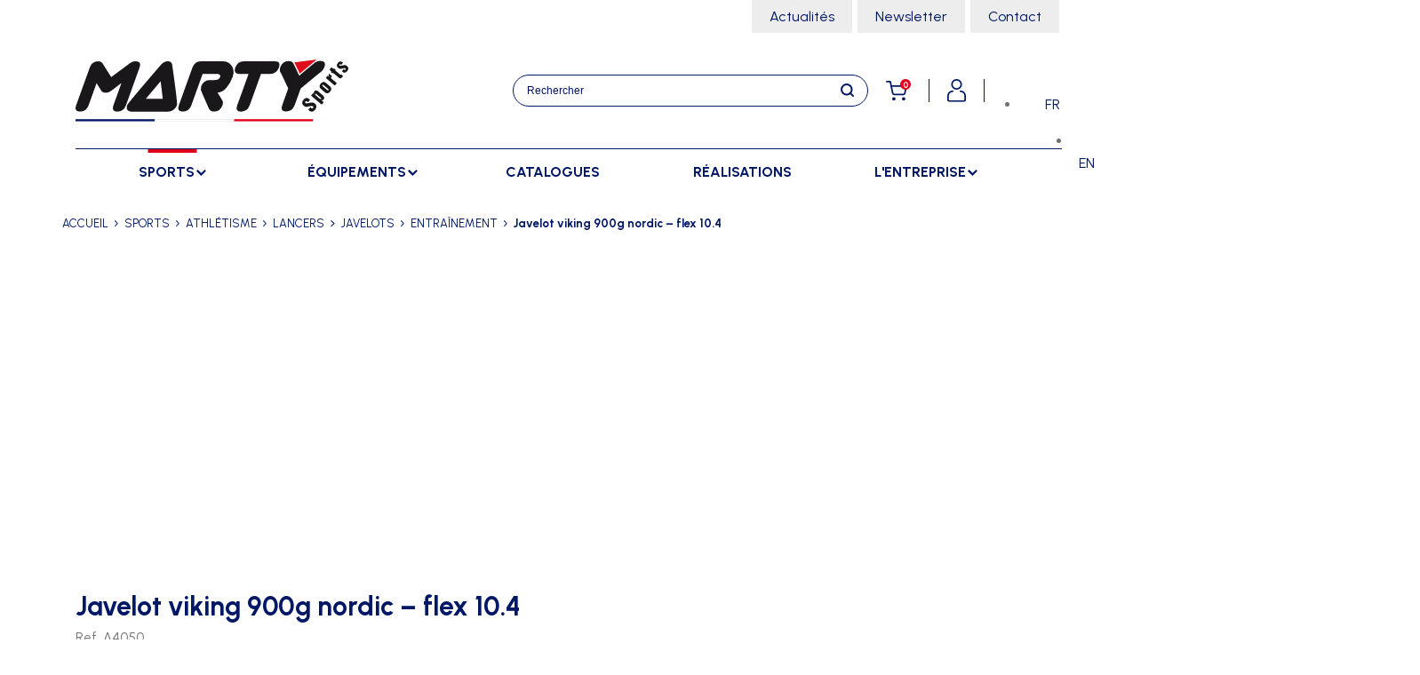

--- FILE ---
content_type: text/html; charset=UTF-8
request_url: https://martysports.com/sports/athletisme/lancers/javelots/entrainement-4/javelot-viking-900g-nordic-flex-10-4-a4050/
body_size: 21111
content:
<!DOCTYPE html>
<html xmlns="http://www.w3.org/1999/xhtml" xml:lang="fr" lang="fr">

<head lang="fr-FR" prefix="og: https://ogp.me/ns#">
	<meta charset="UTF-8">
	<link rel="pingback" href="https://martysports.com/xmlrpc.php" />
	<meta name="viewport" content="width=device-width, initial-scale=1.0, minimum-scale=1.0, maximum-scale=1.0, user-scalable=no">
	<link rel="stylesheet" type="text/css" media="all" href="https://martysports.com/wp-content/themes/martysports/style.css" />
	<link rel="alternate" href="https://martysports.com/sports/athletisme/lancers/javelots/entrainement-4/javelot-viking-900g-nordic-flex-10-4-a4050/" hreflang="fr" />
	<link rel="apple-touch-icon" sizes="180x180" href="/apple-touch-icon.png">
	<link rel="icon" type="image/png" sizes="32x32" href="/favicon-32x32.png">
	<link rel="icon" type="image/png" sizes="16x16" href="/favicon-16x16.png">
	<link rel="manifest" href="/site.webmanifest">
		<link rel="alternate" hreflang="en" href="https://martysports.com/en/sports/track-and-field/throwing/javelin/training-4/nordic-viking-javelin-900g-nordic-flex-10-4-a4050/" />
<link rel="alternate" hreflang="fr" href="https://martysports.com/sports/athletisme/lancers/javelots/entrainement-4/javelot-viking-900g-nordic-flex-10-4-a4050/" />
<link rel="alternate" hreflang="x-default" href="https://martysports.com/sports/athletisme/lancers/javelots/entrainement-4/javelot-viking-900g-nordic-flex-10-4-a4050/" />

<!-- Optimisation des moteurs de recherche par Rank Math PRO - https://rankmath.com/ -->
<title>Javelot viking 900g nordic - flex 10.4 - Marty sports</title>
<meta name="description" content="CERTIFIE WA Javelot de compétition et d&#039;entraînement. Très robuste. 900g L&#039;unité"/>
<meta name="robots" content="follow, index, max-snippet:-1, max-video-preview:-1, max-image-preview:large"/>
<link rel="canonical" href="https://martysports.com/sports/athletisme/lancers/javelots/entrainement-4/javelot-viking-900g-nordic-flex-10-4-a4050/" />
<meta property="og:locale" content="fr_FR" />
<meta property="og:type" content="product" />
<meta property="og:title" content="Javelot viking 900g nordic - flex 10.4 - Marty sports" />
<meta property="og:description" content="CERTIFIE WA Javelot de compétition et d&#039;entraînement. Très robuste. 900g L&#039;unité" />
<meta property="og:url" content="https://martysports.com/sports/athletisme/lancers/javelots/entrainement-4/javelot-viking-900g-nordic-flex-10-4-a4050/" />
<meta property="og:site_name" content="Marty sports" />
<meta property="og:updated_time" content="2024-11-04T18:30:33+01:00" />
<meta property="og:image" content="https://martysports.com/wp-content/uploads/2024/11/A4050_A4050.jpg" />
<meta property="og:image:secure_url" content="https://martysports.com/wp-content/uploads/2024/11/A4050_A4050.jpg" />
<meta property="og:image:width" content="567" />
<meta property="og:image:height" content="263" />
<meta property="og:image:alt" content="Javelot viking 900g nordic &#8211; flex 10.4" />
<meta property="og:image:type" content="image/jpg" />
<meta property="product:availability" content="instock" />
<meta name="twitter:card" content="summary_large_image" />
<meta name="twitter:title" content="Javelot viking 900g nordic - flex 10.4 - Marty sports" />
<meta name="twitter:description" content="CERTIFIE WA Javelot de compétition et d&#039;entraînement. Très robuste. 900g L&#039;unité" />
<meta name="twitter:image" content="https://martysports.com/wp-content/uploads/2024/11/A4050_A4050.jpg" />
<meta name="twitter:label1" content="Prix" />
<meta name="twitter:label2" content="Disponibilité" />
<meta name="twitter:data2" content="En stock" />
<script type="application/ld+json" class="rank-math-schema-pro">{"@context":"https://schema.org","@graph":[{"@type":["Person","Organization"],"@id":"https://martysports.com/#person","name":"Marty sport"},{"@type":"WebSite","@id":"https://martysports.com/#website","url":"https://martysports.com","name":"Marty sports","publisher":{"@id":"https://martysports.com/#person"},"inLanguage":"fr-FR"},{"@type":"ImageObject","@id":"https://martysports.com/wp-content/uploads/2024/11/A4050_A4050.jpg","url":"https://martysports.com/wp-content/uploads/2024/11/A4050_A4050.jpg","width":"567","height":"263","caption":"Javelot viking 900g nordic &#8211; flex 10.4","inLanguage":"fr-FR"},{"@type":"BreadcrumbList","@id":"https://martysports.com/sports/athletisme/lancers/javelots/entrainement-4/javelot-viking-900g-nordic-flex-10-4-a4050/#breadcrumb","itemListElement":[{"@type":"ListItem","position":"1","item":{"@id":"https://martysports.com","name":"Home"}},{"@type":"ListItem","position":"2","item":{"@id":"https://martysports.com/sports/","name":"SPORTS"}},{"@type":"ListItem","position":"3","item":{"@id":"https://martysports.com/sports/athletisme/","name":"ATHL\u00c9TISME"}},{"@type":"ListItem","position":"4","item":{"@id":"https://martysports.com/sports/athletisme/lancers/","name":"LANCERS"}},{"@type":"ListItem","position":"5","item":{"@id":"https://martysports.com/sports/athletisme/lancers/javelots/","name":"JAVELOTS"}},{"@type":"ListItem","position":"6","item":{"@id":"https://martysports.com/sports/athletisme/lancers/javelots/entrainement-4/","name":"ENTRA\u00ceNEMENT"}},{"@type":"ListItem","position":"7","item":{"@id":"https://martysports.com/sports/athletisme/lancers/javelots/entrainement-4/javelot-viking-900g-nordic-flex-10-4-a4050/","name":"Javelot viking 900g nordic &#8211; flex 10.4"}}]},{"@type":"ItemPage","@id":"https://martysports.com/sports/athletisme/lancers/javelots/entrainement-4/javelot-viking-900g-nordic-flex-10-4-a4050/#webpage","url":"https://martysports.com/sports/athletisme/lancers/javelots/entrainement-4/javelot-viking-900g-nordic-flex-10-4-a4050/","name":"Javelot viking 900g nordic - flex 10.4 - Marty sports","datePublished":"2022-08-26T10:10:20+02:00","dateModified":"2024-11-04T18:30:33+01:00","isPartOf":{"@id":"https://martysports.com/#website"},"primaryImageOfPage":{"@id":"https://martysports.com/wp-content/uploads/2024/11/A4050_A4050.jpg"},"inLanguage":"fr-FR","breadcrumb":{"@id":"https://martysports.com/sports/athletisme/lancers/javelots/entrainement-4/javelot-viking-900g-nordic-flex-10-4-a4050/#breadcrumb"}},{"@type":"Product","name":"Javelot viking 900g nordic - flex 10.4 - Marty sports","description":"CERTIFIE WA Javelot de comp\u00e9tition et d'entra\u00eenement. Tr\u00e8s robuste. 900g L'unit\u00e9","category":"SPORTS &gt; ATHL\u00c9TISME &gt; LANCERS &gt; JAVELOTS &gt; ENTRA\u00ceNEMENT","mainEntityOfPage":{"@id":"https://martysports.com/sports/athletisme/lancers/javelots/entrainement-4/javelot-viking-900g-nordic-flex-10-4-a4050/#webpage"},"image":[{"@type":"ImageObject","url":"https://martysports.com/wp-content/uploads/2024/11/A4050_A4050.jpg","height":"263","width":"567"}],"@id":"https://martysports.com/sports/athletisme/lancers/javelots/entrainement-4/javelot-viking-900g-nordic-flex-10-4-a4050/#richSnippet"}]}</script>
<!-- /Extension Rank Math WordPress SEO -->

<link rel="alternate" type="application/rss+xml" title="Marty sports &raquo; Flux" href="https://martysports.com/feed/" />
<link rel="alternate" type="application/rss+xml" title="Marty sports &raquo; Flux des commentaires" href="https://martysports.com/comments/feed/" />
<link rel="alternate" title="oEmbed (JSON)" type="application/json+oembed" href="https://martysports.com/wp-json/oembed/1.0/embed?url=https%3A%2F%2Fmartysports.com%2Fsports%2Fathletisme%2Flancers%2Fjavelots%2Fentrainement-4%2Fjavelot-viking-900g-nordic-flex-10-4-a4050%2F" />
<link rel="alternate" title="oEmbed (XML)" type="text/xml+oembed" href="https://martysports.com/wp-json/oembed/1.0/embed?url=https%3A%2F%2Fmartysports.com%2Fsports%2Fathletisme%2Flancers%2Fjavelots%2Fentrainement-4%2Fjavelot-viking-900g-nordic-flex-10-4-a4050%2F&#038;format=xml" />
<style id='wp-img-auto-sizes-contain-inline-css' type='text/css'>
img:is([sizes=auto i],[sizes^="auto," i]){contain-intrinsic-size:3000px 1500px}
/*# sourceURL=wp-img-auto-sizes-contain-inline-css */
</style>
<link rel='stylesheet' id='bootstrap-css' href='https://martysports.com/wp-content/themes/martysports/css/bootstrap-grid.min.css?ver=6.9' type='text/css' media='all' />
<link rel='stylesheet' id='fancybox-css' href='https://martysports.com/wp-content/themes/martysports/js/fancybox/jquery.fancybox.css?v=2.1.5&#038;ver=6.9' type='text/css' media='all' />
<link rel='stylesheet' id='custom-css' href='https://martysports.com/wp-content/themes/martysports/css/custom.css?ver=6.9' type='text/css' media='all' />
<link rel='stylesheet' id='main-css' href='https://martysports.com/wp-content/themes/martysports/css/main.css?v3&#038;ver=6.9' type='text/css' media='all' />
<link rel='stylesheet' id='myowlcarousel-css' href='https://martysports.com/wp-content/themes/martysports/owl-carousel/owl.carousel.min.css?ver=6.9' type='text/css' media='all' />
<style id='wp-emoji-styles-inline-css' type='text/css'>

	img.wp-smiley, img.emoji {
		display: inline !important;
		border: none !important;
		box-shadow: none !important;
		height: 1em !important;
		width: 1em !important;
		margin: 0 0.07em !important;
		vertical-align: -0.1em !important;
		background: none !important;
		padding: 0 !important;
	}
/*# sourceURL=wp-emoji-styles-inline-css */
</style>
<link rel='stylesheet' id='wp-block-library-css' href='https://martysports.com/wp-includes/css/dist/block-library/style.min.css?ver=6.9' type='text/css' media='all' />
<link rel='stylesheet' id='wc-blocks-style-css' href='https://martysports.com/wp-content/plugins/woocommerce/assets/client/blocks/wc-blocks.css?ver=wc-10.4.3' type='text/css' media='all' />
<style id='global-styles-inline-css' type='text/css'>
:root{--wp--preset--aspect-ratio--square: 1;--wp--preset--aspect-ratio--4-3: 4/3;--wp--preset--aspect-ratio--3-4: 3/4;--wp--preset--aspect-ratio--3-2: 3/2;--wp--preset--aspect-ratio--2-3: 2/3;--wp--preset--aspect-ratio--16-9: 16/9;--wp--preset--aspect-ratio--9-16: 9/16;--wp--preset--color--black: #000000;--wp--preset--color--cyan-bluish-gray: #abb8c3;--wp--preset--color--white: #ffffff;--wp--preset--color--pale-pink: #f78da7;--wp--preset--color--vivid-red: #cf2e2e;--wp--preset--color--luminous-vivid-orange: #ff6900;--wp--preset--color--luminous-vivid-amber: #fcb900;--wp--preset--color--light-green-cyan: #7bdcb5;--wp--preset--color--vivid-green-cyan: #00d084;--wp--preset--color--pale-cyan-blue: #8ed1fc;--wp--preset--color--vivid-cyan-blue: #0693e3;--wp--preset--color--vivid-purple: #9b51e0;--wp--preset--gradient--vivid-cyan-blue-to-vivid-purple: linear-gradient(135deg,rgb(6,147,227) 0%,rgb(155,81,224) 100%);--wp--preset--gradient--light-green-cyan-to-vivid-green-cyan: linear-gradient(135deg,rgb(122,220,180) 0%,rgb(0,208,130) 100%);--wp--preset--gradient--luminous-vivid-amber-to-luminous-vivid-orange: linear-gradient(135deg,rgb(252,185,0) 0%,rgb(255,105,0) 100%);--wp--preset--gradient--luminous-vivid-orange-to-vivid-red: linear-gradient(135deg,rgb(255,105,0) 0%,rgb(207,46,46) 100%);--wp--preset--gradient--very-light-gray-to-cyan-bluish-gray: linear-gradient(135deg,rgb(238,238,238) 0%,rgb(169,184,195) 100%);--wp--preset--gradient--cool-to-warm-spectrum: linear-gradient(135deg,rgb(74,234,220) 0%,rgb(151,120,209) 20%,rgb(207,42,186) 40%,rgb(238,44,130) 60%,rgb(251,105,98) 80%,rgb(254,248,76) 100%);--wp--preset--gradient--blush-light-purple: linear-gradient(135deg,rgb(255,206,236) 0%,rgb(152,150,240) 100%);--wp--preset--gradient--blush-bordeaux: linear-gradient(135deg,rgb(254,205,165) 0%,rgb(254,45,45) 50%,rgb(107,0,62) 100%);--wp--preset--gradient--luminous-dusk: linear-gradient(135deg,rgb(255,203,112) 0%,rgb(199,81,192) 50%,rgb(65,88,208) 100%);--wp--preset--gradient--pale-ocean: linear-gradient(135deg,rgb(255,245,203) 0%,rgb(182,227,212) 50%,rgb(51,167,181) 100%);--wp--preset--gradient--electric-grass: linear-gradient(135deg,rgb(202,248,128) 0%,rgb(113,206,126) 100%);--wp--preset--gradient--midnight: linear-gradient(135deg,rgb(2,3,129) 0%,rgb(40,116,252) 100%);--wp--preset--font-size--small: 13px;--wp--preset--font-size--medium: 20px;--wp--preset--font-size--large: 36px;--wp--preset--font-size--x-large: 42px;--wp--preset--spacing--20: 0.44rem;--wp--preset--spacing--30: 0.67rem;--wp--preset--spacing--40: 1rem;--wp--preset--spacing--50: 1.5rem;--wp--preset--spacing--60: 2.25rem;--wp--preset--spacing--70: 3.38rem;--wp--preset--spacing--80: 5.06rem;--wp--preset--shadow--natural: 6px 6px 9px rgba(0, 0, 0, 0.2);--wp--preset--shadow--deep: 12px 12px 50px rgba(0, 0, 0, 0.4);--wp--preset--shadow--sharp: 6px 6px 0px rgba(0, 0, 0, 0.2);--wp--preset--shadow--outlined: 6px 6px 0px -3px rgb(255, 255, 255), 6px 6px rgb(0, 0, 0);--wp--preset--shadow--crisp: 6px 6px 0px rgb(0, 0, 0);}:where(.is-layout-flex){gap: 0.5em;}:where(.is-layout-grid){gap: 0.5em;}body .is-layout-flex{display: flex;}.is-layout-flex{flex-wrap: wrap;align-items: center;}.is-layout-flex > :is(*, div){margin: 0;}body .is-layout-grid{display: grid;}.is-layout-grid > :is(*, div){margin: 0;}:where(.wp-block-columns.is-layout-flex){gap: 2em;}:where(.wp-block-columns.is-layout-grid){gap: 2em;}:where(.wp-block-post-template.is-layout-flex){gap: 1.25em;}:where(.wp-block-post-template.is-layout-grid){gap: 1.25em;}.has-black-color{color: var(--wp--preset--color--black) !important;}.has-cyan-bluish-gray-color{color: var(--wp--preset--color--cyan-bluish-gray) !important;}.has-white-color{color: var(--wp--preset--color--white) !important;}.has-pale-pink-color{color: var(--wp--preset--color--pale-pink) !important;}.has-vivid-red-color{color: var(--wp--preset--color--vivid-red) !important;}.has-luminous-vivid-orange-color{color: var(--wp--preset--color--luminous-vivid-orange) !important;}.has-luminous-vivid-amber-color{color: var(--wp--preset--color--luminous-vivid-amber) !important;}.has-light-green-cyan-color{color: var(--wp--preset--color--light-green-cyan) !important;}.has-vivid-green-cyan-color{color: var(--wp--preset--color--vivid-green-cyan) !important;}.has-pale-cyan-blue-color{color: var(--wp--preset--color--pale-cyan-blue) !important;}.has-vivid-cyan-blue-color{color: var(--wp--preset--color--vivid-cyan-blue) !important;}.has-vivid-purple-color{color: var(--wp--preset--color--vivid-purple) !important;}.has-black-background-color{background-color: var(--wp--preset--color--black) !important;}.has-cyan-bluish-gray-background-color{background-color: var(--wp--preset--color--cyan-bluish-gray) !important;}.has-white-background-color{background-color: var(--wp--preset--color--white) !important;}.has-pale-pink-background-color{background-color: var(--wp--preset--color--pale-pink) !important;}.has-vivid-red-background-color{background-color: var(--wp--preset--color--vivid-red) !important;}.has-luminous-vivid-orange-background-color{background-color: var(--wp--preset--color--luminous-vivid-orange) !important;}.has-luminous-vivid-amber-background-color{background-color: var(--wp--preset--color--luminous-vivid-amber) !important;}.has-light-green-cyan-background-color{background-color: var(--wp--preset--color--light-green-cyan) !important;}.has-vivid-green-cyan-background-color{background-color: var(--wp--preset--color--vivid-green-cyan) !important;}.has-pale-cyan-blue-background-color{background-color: var(--wp--preset--color--pale-cyan-blue) !important;}.has-vivid-cyan-blue-background-color{background-color: var(--wp--preset--color--vivid-cyan-blue) !important;}.has-vivid-purple-background-color{background-color: var(--wp--preset--color--vivid-purple) !important;}.has-black-border-color{border-color: var(--wp--preset--color--black) !important;}.has-cyan-bluish-gray-border-color{border-color: var(--wp--preset--color--cyan-bluish-gray) !important;}.has-white-border-color{border-color: var(--wp--preset--color--white) !important;}.has-pale-pink-border-color{border-color: var(--wp--preset--color--pale-pink) !important;}.has-vivid-red-border-color{border-color: var(--wp--preset--color--vivid-red) !important;}.has-luminous-vivid-orange-border-color{border-color: var(--wp--preset--color--luminous-vivid-orange) !important;}.has-luminous-vivid-amber-border-color{border-color: var(--wp--preset--color--luminous-vivid-amber) !important;}.has-light-green-cyan-border-color{border-color: var(--wp--preset--color--light-green-cyan) !important;}.has-vivid-green-cyan-border-color{border-color: var(--wp--preset--color--vivid-green-cyan) !important;}.has-pale-cyan-blue-border-color{border-color: var(--wp--preset--color--pale-cyan-blue) !important;}.has-vivid-cyan-blue-border-color{border-color: var(--wp--preset--color--vivid-cyan-blue) !important;}.has-vivid-purple-border-color{border-color: var(--wp--preset--color--vivid-purple) !important;}.has-vivid-cyan-blue-to-vivid-purple-gradient-background{background: var(--wp--preset--gradient--vivid-cyan-blue-to-vivid-purple) !important;}.has-light-green-cyan-to-vivid-green-cyan-gradient-background{background: var(--wp--preset--gradient--light-green-cyan-to-vivid-green-cyan) !important;}.has-luminous-vivid-amber-to-luminous-vivid-orange-gradient-background{background: var(--wp--preset--gradient--luminous-vivid-amber-to-luminous-vivid-orange) !important;}.has-luminous-vivid-orange-to-vivid-red-gradient-background{background: var(--wp--preset--gradient--luminous-vivid-orange-to-vivid-red) !important;}.has-very-light-gray-to-cyan-bluish-gray-gradient-background{background: var(--wp--preset--gradient--very-light-gray-to-cyan-bluish-gray) !important;}.has-cool-to-warm-spectrum-gradient-background{background: var(--wp--preset--gradient--cool-to-warm-spectrum) !important;}.has-blush-light-purple-gradient-background{background: var(--wp--preset--gradient--blush-light-purple) !important;}.has-blush-bordeaux-gradient-background{background: var(--wp--preset--gradient--blush-bordeaux) !important;}.has-luminous-dusk-gradient-background{background: var(--wp--preset--gradient--luminous-dusk) !important;}.has-pale-ocean-gradient-background{background: var(--wp--preset--gradient--pale-ocean) !important;}.has-electric-grass-gradient-background{background: var(--wp--preset--gradient--electric-grass) !important;}.has-midnight-gradient-background{background: var(--wp--preset--gradient--midnight) !important;}.has-small-font-size{font-size: var(--wp--preset--font-size--small) !important;}.has-medium-font-size{font-size: var(--wp--preset--font-size--medium) !important;}.has-large-font-size{font-size: var(--wp--preset--font-size--large) !important;}.has-x-large-font-size{font-size: var(--wp--preset--font-size--x-large) !important;}
/*# sourceURL=global-styles-inline-css */
</style>

<style id='classic-theme-styles-inline-css' type='text/css'>
/*! This file is auto-generated */
.wp-block-button__link{color:#fff;background-color:#32373c;border-radius:9999px;box-shadow:none;text-decoration:none;padding:calc(.667em + 2px) calc(1.333em + 2px);font-size:1.125em}.wp-block-file__button{background:#32373c;color:#fff;text-decoration:none}
/*# sourceURL=/wp-includes/css/classic-themes.min.css */
</style>
<link rel='stylesheet' id='photoswipe-css' href='https://martysports.com/wp-content/plugins/woocommerce/assets/css/photoswipe/photoswipe.min.css?ver=10.4.3' type='text/css' media='all' />
<link rel='stylesheet' id='photoswipe-default-skin-css' href='https://martysports.com/wp-content/plugins/woocommerce/assets/css/photoswipe/default-skin/default-skin.min.css?ver=10.4.3' type='text/css' media='all' />
<link rel='stylesheet' id='woocommerce-layout-css' href='https://martysports.com/wp-content/plugins/woocommerce/assets/css/woocommerce-layout.css?ver=10.4.3' type='text/css' media='all' />
<link rel='stylesheet' id='woocommerce-smallscreen-css' href='https://martysports.com/wp-content/plugins/woocommerce/assets/css/woocommerce-smallscreen.css?ver=10.4.3' type='text/css' media='only screen and (max-width: 768px)' />
<link rel='stylesheet' id='woocommerce-general-css' href='https://martysports.com/wp-content/plugins/woocommerce/assets/css/woocommerce.css?ver=10.4.3' type='text/css' media='all' />
<style id='woocommerce-inline-inline-css' type='text/css'>
.woocommerce form .form-row .required { visibility: visible; }
/*# sourceURL=woocommerce-inline-inline-css */
</style>
<link rel='stylesheet' id='wpml-legacy-dropdown-0-css' href='https://martysports.com/wp-content/plugins/sitepress-multilingual-cms/templates/language-switchers/legacy-dropdown/style.min.css?ver=1' type='text/css' media='all' />
<style id='wpml-legacy-dropdown-0-inline-css' type='text/css'>
.wpml-ls-statics-shortcode_actions{background-color:#ffffff;}.wpml-ls-statics-shortcode_actions, .wpml-ls-statics-shortcode_actions .wpml-ls-sub-menu, .wpml-ls-statics-shortcode_actions a {border-color:#ffffff;}.wpml-ls-statics-shortcode_actions a, .wpml-ls-statics-shortcode_actions .wpml-ls-sub-menu a, .wpml-ls-statics-shortcode_actions .wpml-ls-sub-menu a:link, .wpml-ls-statics-shortcode_actions li:not(.wpml-ls-current-language) .wpml-ls-link, .wpml-ls-statics-shortcode_actions li:not(.wpml-ls-current-language) .wpml-ls-link:link {color:#001765;}.wpml-ls-statics-shortcode_actions .wpml-ls-sub-menu a:hover,.wpml-ls-statics-shortcode_actions .wpml-ls-sub-menu a:focus, .wpml-ls-statics-shortcode_actions .wpml-ls-sub-menu a:link:hover, .wpml-ls-statics-shortcode_actions .wpml-ls-sub-menu a:link:focus {color:#001765;}.wpml-ls-statics-shortcode_actions .wpml-ls-current-language > a {color:#001765;}.wpml-ls-statics-shortcode_actions .wpml-ls-current-language:hover>a, .wpml-ls-statics-shortcode_actions .wpml-ls-current-language>a:focus {color:#001765;}
/*# sourceURL=wpml-legacy-dropdown-0-inline-css */
</style>
<link rel='stylesheet' id='wp_mailjet_form_builder_widget-widget-front-styles-css' href='https://martysports.com/wp-content/plugins/mailjet-for-wordpress/src/widgetformbuilder/css/front-widget.css?ver=6.1.6' type='text/css' media='all' />
<link rel='stylesheet' id='yith_ywraq_frontend-css' href='https://martysports.com/wp-content/plugins/yith-woocommerce-request-a-quote-premium/assets/css/ywraq-frontend.css?ver=4.39.0' type='text/css' media='all' />
<style id='yith_ywraq_frontend-inline-css' type='text/css'>
:root {
		--ywraq_layout_button_bg_color: rgb(0,23,101);
		--ywraq_layout_button_bg_color_hover: rgb(255,255,255);
		--ywraq_layout_button_border_color: rgb(0,23,101);
		--ywraq_layout_button_border_color_hover: rgb(0,23,101);
		--ywraq_layout_button_color: rgb(255,255,255);
		--ywraq_layout_button_color_hover: rgb(0,23,101);
		
		--ywraq_checkout_button_bg_color: rgb(0,23,101);
		--ywraq_checkout_button_bg_color_hover: rgb(255,255,255);
		--ywraq_checkout_button_border_color: rgb(0,23,101);
		--ywraq_checkout_button_border_color_hover: rgb(0,23,101);
		--ywraq_checkout_button_color: #ffffff;
		--ywraq_checkout_button_color_hover: rgb(0,23,101);
		
		--ywraq_accept_button_bg_color: rgb(0,23,101);
		--ywraq_accept_button_bg_color_hover: rgb(255,255,255);
		--ywraq_accept_button_border_color: rgb(0,23,101);
		--ywraq_accept_button_border_color_hover: rgb(0,23,101);
		--ywraq_accept_button_color: #ffffff;
		--ywraq_accept_button_color_hover: rgb(0,23,101);
		
		--ywraq_reject_button_bg_color: rgb(225,0,26);
		--ywraq_reject_button_bg_color_hover: rgb(255,255,255);
		--ywraq_reject_button_border_color: rgb(225,0,26);
		--ywraq_reject_button_border_color_hover: rgb(225,0,26);
		--ywraq_reject_button_color: rgb(255,255,255);
		--ywraq_reject_button_color_hover: rgb(225,0,26);
		}		
.woocommerce.single-product button.single_add_to_cart_button.button {margin-right: 5px;}
	.woocommerce.single-product .product .yith-ywraq-add-to-quote {display: inline-block; vertical-align: middle;margin-top: 5px;}
	
/*# sourceURL=yith_ywraq_frontend-inline-css */
</style>
<link rel='stylesheet' id='select2-css' href='https://martysports.com/wp-content/plugins/woocommerce/assets/css/select2.css?ver=10.4.3' type='text/css' media='all' />
<link rel='stylesheet' id='ywraq-default-form-css' href='https://martysports.com/wp-content/plugins/yith-woocommerce-request-a-quote-premium/assets/css/ywraq-default-form.css?ver=4.39.0' type='text/css' media='all' />
<script type="text/javascript" src="https://martysports.com/wp-content/themes/martysports/js/jquery-3.6.0.min.js?ver=6.9" id="jquery-js"></script>
<script type="text/javascript" id="custom-js-extra">
/* <![CDATA[ */
var ajaxurl = "https://martysports.com/wp-admin/admin-ajax.php";
//# sourceURL=custom-js-extra
/* ]]> */
</script>
<script type="text/javascript" src="https://martysports.com/wp-content/themes/martysports/js/custom.js?ver=6.9" id="custom-js"></script>
<script type="text/javascript" id="wpml-cookie-js-extra">
/* <![CDATA[ */
var wpml_cookies = {"wp-wpml_current_language":{"value":"fr","expires":1,"path":"/"}};
var wpml_cookies = {"wp-wpml_current_language":{"value":"fr","expires":1,"path":"/"}};
//# sourceURL=wpml-cookie-js-extra
/* ]]> */
</script>
<script type="text/javascript" src="https://martysports.com/wp-content/plugins/sitepress-multilingual-cms/res/js/cookies/language-cookie.js?ver=486900" id="wpml-cookie-js" defer="defer" data-wp-strategy="defer"></script>
<script type="text/javascript" src="https://martysports.com/wp-content/plugins/woocommerce/assets/js/zoom/jquery.zoom.min.js?ver=1.7.21-wc.10.4.3" id="wc-zoom-js" defer="defer" data-wp-strategy="defer"></script>
<script type="text/javascript" src="https://martysports.com/wp-content/plugins/woocommerce/assets/js/flexslider/jquery.flexslider.min.js?ver=2.7.2-wc.10.4.3" id="wc-flexslider-js" defer="defer" data-wp-strategy="defer"></script>
<script type="text/javascript" src="https://martysports.com/wp-content/plugins/woocommerce/assets/js/photoswipe/photoswipe.min.js?ver=4.1.1-wc.10.4.3" id="wc-photoswipe-js" defer="defer" data-wp-strategy="defer"></script>
<script type="text/javascript" src="https://martysports.com/wp-content/plugins/woocommerce/assets/js/photoswipe/photoswipe-ui-default.min.js?ver=4.1.1-wc.10.4.3" id="wc-photoswipe-ui-default-js" defer="defer" data-wp-strategy="defer"></script>
<script type="text/javascript" id="wc-single-product-js-extra">
/* <![CDATA[ */
var wc_single_product_params = {"i18n_required_rating_text":"Veuillez s\u00e9lectionner une note","i18n_rating_options":["1\u00a0\u00e9toile sur 5","2\u00a0\u00e9toiles sur 5","3\u00a0\u00e9toiles sur 5","4\u00a0\u00e9toiles sur 5","5\u00a0\u00e9toiles sur 5"],"i18n_product_gallery_trigger_text":"Voir la galerie d\u2019images en plein \u00e9cran","review_rating_required":"yes","flexslider":{"rtl":false,"animation":"slide","smoothHeight":true,"directionNav":false,"controlNav":"thumbnails","slideshow":false,"animationSpeed":500,"animationLoop":false,"allowOneSlide":false},"zoom_enabled":"1","zoom_options":[],"photoswipe_enabled":"1","photoswipe_options":{"shareEl":false,"closeOnScroll":false,"history":false,"hideAnimationDuration":0,"showAnimationDuration":0},"flexslider_enabled":"1"};
//# sourceURL=wc-single-product-js-extra
/* ]]> */
</script>
<script type="text/javascript" src="https://martysports.com/wp-content/plugins/woocommerce/assets/js/frontend/single-product.min.js?ver=10.4.3" id="wc-single-product-js" defer="defer" data-wp-strategy="defer"></script>
<script type="text/javascript" src="https://martysports.com/wp-content/plugins/woocommerce/assets/js/jquery-blockui/jquery.blockUI.min.js?ver=2.7.0-wc.10.4.3" id="wc-jquery-blockui-js" defer="defer" data-wp-strategy="defer"></script>
<script type="text/javascript" src="https://martysports.com/wp-content/plugins/woocommerce/assets/js/js-cookie/js.cookie.min.js?ver=2.1.4-wc.10.4.3" id="wc-js-cookie-js" defer="defer" data-wp-strategy="defer"></script>
<script type="text/javascript" id="woocommerce-js-extra">
/* <![CDATA[ */
var woocommerce_params = {"ajax_url":"/wp-admin/admin-ajax.php","wc_ajax_url":"/?wc-ajax=%%endpoint%%","i18n_password_show":"Afficher le mot de passe","i18n_password_hide":"Masquer le mot de passe"};
//# sourceURL=woocommerce-js-extra
/* ]]> */
</script>
<script type="text/javascript" src="https://martysports.com/wp-content/plugins/woocommerce/assets/js/frontend/woocommerce.min.js?ver=10.4.3" id="woocommerce-js" defer="defer" data-wp-strategy="defer"></script>
<script type="text/javascript" src="https://martysports.com/wp-content/plugins/sitepress-multilingual-cms/templates/language-switchers/legacy-dropdown/script.min.js?ver=1" id="wpml-legacy-dropdown-0-js"></script>
<script type="text/javascript" src="https://martysports.com/wp-content/plugins/woocommerce/assets/js/selectWoo/selectWoo.full.min.js?ver=1.0.9-wc.10.4.3" id="selectWoo-js" defer="defer" data-wp-strategy="defer"></script>
<script type="text/javascript" id="wc-country-select-js-extra">
/* <![CDATA[ */
var wc_country_select_params = {"countries":"{\"FR\":[]}","i18n_select_state_text":"S\u00e9lectionner une option\u2026","i18n_no_matches":"Aucun r\u00e9sultat","i18n_ajax_error":"\u00c9chec du chargement","i18n_input_too_short_1":"Veuillez saisir 1 caract\u00e8re ou plus","i18n_input_too_short_n":"Veuillez saisir %qty% caract\u00e8res ou plus","i18n_input_too_long_1":"Veuillez supprimer 1 caract\u00e8re","i18n_input_too_long_n":"Veuillez supprimer %qty% caract\u00e8res","i18n_selection_too_long_1":"Vous ne pouvez s\u00e9lectionner qu\u20191 article","i18n_selection_too_long_n":"Vous ne pouvez s\u00e9lectionner que %qty% articles","i18n_load_more":"Charger plus de r\u00e9sultats\u2026","i18n_searching":"Recherche\u2026"};
//# sourceURL=wc-country-select-js-extra
/* ]]> */
</script>
<script type="text/javascript" src="https://martysports.com/wp-content/plugins/woocommerce/assets/js/frontend/country-select.min.js?ver=10.4.3" id="wc-country-select-js" defer="defer" data-wp-strategy="defer"></script>
<script type="text/javascript" id="wc-address-i18n-js-extra">
/* <![CDATA[ */
var wc_address_i18n_params = {"locale":"{\"FR\":{\"postcode\":{\"priority\":65},\"state\":{\"required\":false,\"hidden\":true}},\"default\":{\"first_name\":{\"label\":\"Pr\\u00e9nom\",\"required\":true,\"class\":[\"form-row-first\"],\"autocomplete\":\"given-name\",\"priority\":10},\"last_name\":{\"label\":\"Nom\",\"required\":true,\"class\":[\"form-row-last\"],\"autocomplete\":\"family-name\",\"priority\":20},\"company\":{\"label\":\"Nom de l\\u2019entreprise\",\"class\":[\"form-row-wide\"],\"autocomplete\":\"organization\",\"priority\":30,\"required\":false},\"country\":{\"type\":\"country\",\"label\":\"Pays/r\\u00e9gion\",\"required\":true,\"class\":[\"form-row-wide\",\"address-field\",\"update_totals_on_change\"],\"autocomplete\":\"country\",\"priority\":40},\"address_1\":{\"label\":\"Num\\u00e9ro et nom de rue\",\"placeholder\":\"Num\\u00e9ro de voie et nom de la rue\",\"required\":true,\"class\":[\"form-row-wide\",\"address-field\"],\"autocomplete\":\"address-line1\",\"priority\":50},\"address_2\":{\"label\":\"Appartement, suite, unit\\u00e9, etc.\",\"label_class\":[\"screen-reader-text\"],\"placeholder\":\"B\\u00e2timent, appartement, lot, etc. (facultatif)\",\"class\":[\"form-row-wide\",\"address-field\"],\"autocomplete\":\"address-line2\",\"priority\":60,\"required\":false},\"city\":{\"label\":\"Ville\",\"required\":true,\"class\":[\"form-row-wide\",\"address-field\"],\"autocomplete\":\"address-level2\",\"priority\":70},\"state\":{\"type\":\"state\",\"label\":\"R\\u00e9gion\\u00a0/\\u00a0D\\u00e9partement\",\"required\":true,\"class\":[\"form-row-wide\",\"address-field\"],\"validate\":[\"state\"],\"autocomplete\":\"address-level1\",\"priority\":80},\"postcode\":{\"label\":\"Code postal\",\"required\":true,\"class\":[\"form-row-wide\",\"address-field\"],\"validate\":[\"postcode\"],\"autocomplete\":\"postal-code\",\"priority\":90}}}","locale_fields":"{\"address_1\":\"#billing_address_1_field, #shipping_address_1_field\",\"address_2\":\"#billing_address_2_field, #shipping_address_2_field\",\"state\":\"#billing_state_field, #shipping_state_field, #calc_shipping_state_field\",\"postcode\":\"#billing_postcode_field, #shipping_postcode_field, #calc_shipping_postcode_field\",\"city\":\"#billing_city_field, #shipping_city_field, #calc_shipping_city_field\"}","i18n_required_text":"obligatoire","i18n_optional_text":"facultatif"};
//# sourceURL=wc-address-i18n-js-extra
/* ]]> */
</script>
<script type="text/javascript" src="https://martysports.com/wp-content/plugins/woocommerce/assets/js/frontend/address-i18n.min.js?ver=10.4.3" id="wc-address-i18n-js" defer="defer" data-wp-strategy="defer"></script>
<link rel="https://api.w.org/" href="https://martysports.com/wp-json/" /><link rel="alternate" title="JSON" type="application/json" href="https://martysports.com/wp-json/wp/v2/product/441411" /><link rel="EditURI" type="application/rsd+xml" title="RSD" href="https://martysports.com/xmlrpc.php?rsd" />
<link rel='shortlink' href='https://martysports.com/?p=441411' />
<meta name="generator" content="WPML ver:4.8.6 stt:1,4;" />
	<noscript><style>.woocommerce-product-gallery{ opacity: 1 !important; }</style></noscript>
			<!-- GOOGLE ANALYTICS + GOOGLE TAG MANAGER -->
	<script>
		function launchGoogleAnalytics(){
			//Ancienne balise GTAG
			// var code_g = 'UA-73539943-1';
			var code_gtm = '';

			//Ajout demandé le 22/08/2023
			// var code_g = 'AW-672212941';

			//Modification faite le 18/01/24
			var code_g = 'G-393LQ9QH8J';
			
			if(code_g!='' && code_g!='G-XXXXXXXXXX'){
				var el = document.createElement('script');
				el.setAttribute('type', 'text/javascript');
				el.setAttribute('async', true);
				el.setAttribute('src', 'https://www.googletagmanager.com/gtag/js?id='+code_g);
				document.body.append(el);

				window.dataLayer = window.dataLayer || [];
				function gtag(){dataLayer.push(arguments);}
				gtag('js', new Date());
				gtag('config', code_g, {
					'cookie_expires': 365 * 24 * 60 * 60,
					'anonymize_ip': true,
				});
			}
			
			if(code_gtm!='' && code_gtm!='GTM-XXXXXXX'){
				(function(w,d,s,l,i){
					w[l]=w[l]||[];w[l].push({
						'gtm.start':new Date().getTime(),event:'gtm.js'
					});
					var f=d.getElementsByTagName(s)[0],	j=d.createElement(s),dl=l!='dataLayer'?'&l='+l:'';
					j.async=true;j.src='https://www.googletagmanager.com/gtm.js?id='+i+dl;f.parentNode.insertBefore(j,f);
				})(window,document,'script','dataLayer',code_gtm);
			}
		}
		void 0 === window._axcb && (window._axcb = []);
		window._axcb.push(function(axeptio) {
			axeptio.on("cookies:complete", function(choices) {
				if(choices.google_analytics) {
					launchGoogleAnalytics();
				}
			});
		});
	</script>
<meta name="generator" content="WP Rocket 3.20.3" data-wpr-features="wpr_desktop" /></head>

<body data-rsssl=1 class="wp-singular product-template-default single single-product postid-441411 wp-theme-martysports theme-martysports woocommerce woocommerce-page woocommerce-no-js">
	<header data-rocket-location-hash="639a8427519e153a208a5bba533a62d8" id="header">
		<div data-rocket-location-hash="6005da2017e5fd3302f88d75d9af55c2" class="container">
			<nav class="topbar">
				<a href="https://martysports.com/actualites/">Actualités</a>
				<a href="#news">Newsletter</a>
				<a href="https://martysports.com/contact-marty-sports/">Contact</a>
			</nav>
			<div data-rocket-location-hash="8148be63f2d713fc6ff6496cbd18bc25" class="head">
				<div id="btnMenu">
					<button>
						<img src="https://martysports.com/wp-content/themes/martysports/images/header/menu.svg" alt="Menu burger" width="28" height="18" loading="lazy">
					</button>
				</div>
				<a href="/" id="main-logo">
					<img src="https://martysports.com/wp-content/themes/martysports/images/header/logo.svg" alt="Logo Marty Sports" width="307" height="69" loading="lazy">
				</a>
				<form method="get" id="search-form" action="https://martysports.com/">
					<input type="text" placeholder="Rechercher" value="" name="s" id="s">
					<button type="submit">
						<img src="https://martysports.com/wp-content/themes/martysports/images/header/loupe.svg" alt="Rechercher" width="15" height="15" loading="lazy">
					</button>
				</form>
				<nav class="e-commerce-nav">
					<a href="https://martysports.com/panier/" class="cart">
						<img src="https://martysports.com/wp-content/themes/martysports/images/header/cart.svg" alt="Panier"  width="28" height="23" loading="lazy">
						<span class="pin">0</span>
					</a>
					<div class="separator"></div>
					<a href="https://martysports.com/mon-compte/" class="account">
						<img src="https://martysports.com/wp-content/themes/martysports/images/header/account.svg" alt="Mon compte"  width="21" height="26" loading="lazy">
					</a>
					<div class="separator"></div>
					
<div
	 class="wpml-ls-statics-shortcode_actions wpml-ls wpml-ls-legacy-dropdown js-wpml-ls-legacy-dropdown">
	<ul role="menu">

		<li role="none" tabindex="0" class="wpml-ls-slot-shortcode_actions wpml-ls-item wpml-ls-item-fr wpml-ls-current-language wpml-ls-last-item wpml-ls-item-legacy-dropdown">
			<a href="#" class="js-wpml-ls-item-toggle wpml-ls-item-toggle" role="menuitem" title="Passer à FR">
                <span class="wpml-ls-native" role="menuitem">FR</span></a>

			<ul class="wpml-ls-sub-menu" role="menu">
				
					<li class="wpml-ls-slot-shortcode_actions wpml-ls-item wpml-ls-item-en wpml-ls-first-item" role="none">
						<a href="https://martysports.com/en/sports/track-and-field/throwing/javelin/training-4/nordic-viking-javelin-900g-nordic-flex-10-4-a4050/" class="wpml-ls-link" role="menuitem" aria-label="Passer à EN" title="Passer à EN">
                            <span class="wpml-ls-native" lang="en">EN</span></a>
					</li>

							</ul>

		</li>

	</ul>
</div>
				</nav>
			</div>
		</div>
		<div data-rocket-location-hash="d78af2e6c045e92fed9c10e193ed70f9" class="container-nav">
			<nav id="main-nav">
				<div data-rocket-location-hash="c2b2a1461d8b94e639cd80a05325878c" class="container">
					<ul>
						<li class="sub-band-parent">
							<a class="sub active ">SPORTS</a>
							<div class="band">
								<div data-rocket-location-hash="86e7759ebf0c59d073be9e2ac56e107d" class="container">
									<ul class="sub-band">
										<li>
																						<a class="sub ttu">
												<img class="active" src="https://martysports.com/wp-content/themes/martysports/images/header/sportco.svg" alt="Sports collectifs"  width="" height="" loading="lazy">
												<img class="disabled" src="https://martysports.com/wp-content/themes/martysports/images/header/sportco-grey.svg" alt="Sports collectifs"  width="" height="" loading="lazy">
												<span>SPORTS CO</span>
											</a>
																						<ul class="sub-sub-band">
																										<li>
															<a href="https://martysports.com/sports/sports-co/basket/">BASKET</a>
														</li>
																										<li>
															<a href="https://martysports.com/sports/sports-co/beach/">BEACH</a>
														</li>
																										<li>
															<a href="https://martysports.com/sports/sports-co/broomball/">BROOMBALL</a>
														</li>
																										<li>
															<a href="https://martysports.com/sports/sports-co/combines-handbasket/">COMBINÉS HAND/BASKET</a>
														</li>
																										<li>
															<a href="https://martysports.com/sports/sports-co/football/">FOOTBALL</a>
														</li>
																										<li>
															<a href="https://martysports.com/sports/sports-co/football-us/">FOOTBALL US</a>
														</li>
																										<li>
															<a href="https://martysports.com/sports/sports-co/hand-ball/">HAND BALL</a>
														</li>
																										<li>
															<a href="https://martysports.com/sports/sports-co/hockey/">HOCKEY</a>
														</li>
																										<li>
															<a href="https://martysports.com/sports/sports-co/rugby/">RUGBY</a>
														</li>
																										<li>
															<a href="https://martysports.com/sports/sports-co/volley/">VOLLEY</a>
														</li>
																							</ul>
										</li>
										<li>
																						<a class="sub">
												<img class="active" src="https://martysports.com/wp-content/themes/martysports/images/header/athle.svg" alt="Athlétisme"  width="" height="" loading="lazy">
												<img class="disabled" src="https://martysports.com/wp-content/themes/martysports/images/header/athle-grey.svg" alt="Athlétisme"  width="" height="" loading="lazy">
												<span>ATHLÉTISME</span>
											</a>
																						<ul class="sub-sub-band">
																										<li>
															<a href="https://martysports.com/sports/athletisme/courses/">COURSES</a>
														</li>
																										<li>
															<a href="https://martysports.com/sports/athletisme/entrainement/">ENTRAINEMENT</a>
														</li>
																										<li>
															<a href="https://martysports.com/sports/athletisme/lancers/">LANCERS</a>
														</li>
																										<li>
															<a href="https://martysports.com/sports/athletisme/sauts-2/">SAUTS</a>
														</li>
																							</ul>
										</li>
										<li>
																						<a class="sub">
												<img class="active" src="https://martysports.com/wp-content/themes/martysports/images/header/sport-raquette.svg" alt="Sports de raquette"  width="" height="" loading="lazy">
												<img class="disabled" src="https://martysports.com/wp-content/themes/martysports/images/header/sport-raquette-grey.svg" alt="Sports de raquette"  width="" height="" loading="lazy">
												<span>SPORTS RAQUETTE</span>
											</a>
																						<ul class="sub-sub-band">
																										<li>
															<a href="https://martysports.com/sports/sports-raquette/badminton/">BADMINTON</a>
														</li>
																										<li>
															<a href="https://martysports.com/sports/sports-raquette/tennis/">TENNIS</a>
														</li>
																							</ul>
										</li>
										<li>
																						<a class="sub">
												<img class="active" src="https://martysports.com/wp-content/themes/martysports/images/header/sport-salle.svg" alt="Sports en salle"  width="" height="" loading="lazy">
												<img class="disabled" src="https://martysports.com/wp-content/themes/martysports/images/header/sport-salle-grey.svg" alt="Sports en salle"  width="" height="" loading="lazy">
												<span>SPORTS SALLE</span>
											</a>
																						<ul class="sub-sub-band">
																										<li>
															<a href="https://martysports.com/sports/sports-salle/arts-martiaux/">ARTS MARTIAUX</a>
														</li>
																										<li>
															<a href="https://martysports.com/sports/sports-salle/danse/">DANSE</a>
														</li>
																										<li>
															<a href="https://martysports.com/sports/sports-salle/escalade/">ESCALADE</a>
														</li>
																										<li>
															<a href="https://martysports.com/sports/sports-salle/gymnastique/">GYMNASTIQUE</a>
														</li>
																							</ul>
										</li>
									</ul>
								</div>
							</div>
						</li>
						<li class="sub-band-parent">
							<a class="sub ttu">ÉQUIPEMENTS</a>
							<div class="band">
								<div class="container">
									<ul class="sub-band per3">
										<li>
																																	<a class="sub">
												<span>VESTIAIRES</span>
											</a>
																						<ul class="sub-sub-band">
																										<li>
															<a href="https://martysports.com/equipements-2/vestiaires/bancs-centraux/">BANCS CENTRAUX</a>
														</li>
																										<li>
															<a href="https://martysports.com/equipements-2/vestiaires/bancs-muraux/">BANCS MURAUX</a>
														</li>
																										<li>
															<a href="https://martysports.com/equipements-2/vestiaires/bancs-seuls/">BANCS SEULS</a>
														</li>
																										<li>
															<a href="https://martysports.com/equipements-2/vestiaires/infirmerie/">INFIRMERIE</a>
														</li>
																										<li>
															<a href="https://martysports.com/equipements-2/vestiaires/pateres/">PATÈRES</a>
														</li>
																										<li>
															<a href="https://martysports.com/equipements-2/vestiaires/porte-paquets/">PORTE PAQUETS</a>
														</li>
																							</ul>
										</li>
										<li>
																																	<a class="sub">
												<span>BANCS</span>
											</a>
																						<ul class="sub-sub-band">
																										<li>
															<a href="https://martysports.com/equipements-2/bancs/bancs-de-touche/">BANCS DE TOUCHE</a>
														</li>
																										<li>
															<a href="https://martysports.com/equipements-2/bancs/bancs-de-touche-elite/">BANCS DE TOUCHE ELITE</a>
														</li>
																										<li>
															<a href="https://martysports.com/equipements-2/bancs/bancs-suedois/">BANCS SUÉDOIS</a>
														</li>
																							</ul>
										</li>
										<li>
																																	<a class="sub">
												<span>RANGEMENTS</span>
											</a>
																						<ul class="sub-sub-band">
																										<li>
															<a href="https://martysports.com/equipements-2/rangements-2/armoires/">ARMOIRES</a>
														</li>
																										<li>
															<a href="https://martysports.com/equipements-2/rangements-2/chariots/">CHARIOTS</a>
														</li>
																										<li>
															<a href="https://martysports.com/equipements-2/rangements-2/rateliers/">RÂTELIERS</a>
														</li>
																							</ul>
										</li>
										<li>
																																	<a class="sub">
												<span>TRIBUNES</span>
											</a>
																						<ul class="sub-sub-band">
																										<li>
															<a href="https://martysports.com/equipements-2/tribunes/coques-pvc/">COQUES PVC</a>
														</li>
																										<li>
															<a href="https://martysports.com/equipements-2/tribunes/options-tribunes/">OPTIONS TRIBUNES</a>
														</li>
																										<li>
															<a href="https://martysports.com/equipements-2/tribunes/supports-coques/">SUPPORTS COQUES</a>
														</li>
																										<li>
															<a href="https://martysports.com/equipements-2/tribunes/tribunes-2-rangs/">TRIBUNES 2 RANGS</a>
														</li>
																										<li>
															<a href="https://martysports.com/equipements-2/tribunes/tribunes-3-rangs/">TRIBUNES 3 RANGS</a>
														</li>
																										<li>
															<a href="https://martysports.com/equipements-2/tribunes/tribunes-4-rangs/">TRIBUNES 4 RANGS</a>
														</li>
																							</ul>
										</li>
										<li>
																																	<a class="sub">
												<span>AFFICHAGE</span>
											</a>
																						<ul class="sub-sub-band">
																										<li>
															<a href="https://martysports.com/equipements-2/affichage-2/affichage-exterieur/">AFFICHAGE EXTÉRIEUR</a>
														</li>
																										<li>
															<a href="https://martysports.com/equipements-2/affichage-2/affichage-interieur/">AFFICHAGE INTÉRIEUR</a>
														</li>
																										<li>
															<a href="https://martysports.com/equipements-2/affichage-2/affichage-manuel/">AFFICHAGE MANUEL</a>
														</li>
																										<li>
															<a href="https://martysports.com/equipements-2/affichage-2/affichage-publicitaire/">AFFICHAGE PUBLICITAIRE</a>
														</li>
																							</ul>
										</li>
										<li>
																																	<a class="sub">
												<span>SÉPARATIONS</span>
											</a>
																						<ul class="sub-sub-band">
																										<li>
															<a href="https://martysports.com/equipements-2/separations/separations-exterieures/">SÉPARATIONS EXTÉRIEURES</a>
														</li>
																										<li>
															<a href="https://martysports.com/equipements-2/separations/separations-interieures/">SÉPARATIONS INTÉRIEURES</a>
														</li>
																							</ul>
										</li>
									</ul>
								</div>
							</div>
						</li>
						<li>
							<a class="ttu" href="https://martysports.com/catalogues/">Catalogues</a>
						</li>
						<li>
							<a class="ttu" href="https://martysports.com/realisations/">Réalisations</a>
						</li>
						<li class="sub-light">
							<a class="sub ttu">L'ENTREPRISE</a>
							<ul>
								<li><a href="https://martysports.com/qui-sommes-nous/">Qui sommes-nous ?</a></li>
								<li><a href="https://martysports.com/reseau-commercial/">Réseau commercial</a></li>
							</ul>
						</li>
					</ul>
				</div>
			</nav>
			<nav id="mobileMenu">
				<div class="head">
					<div class="top">
						<div class="back-mobile-menu">
							<img src="https://martysports.com/wp-content/themes/martysports/images/header/back.svg" alt="Retour"  width="" height="" loading="lazy">
						</div>
						<nav class="e-commerce-nav">
							<a href="https://martysports.com/panier/" class="cart">
								<img src="https://martysports.com/wp-content/themes/martysports/images/header/cart-white.svg" alt="Panier"  width="" height="" loading="lazy">
								<span class="pin">0</span>
							</a>
							<div class="separator"></div>
							<a href="https://martysports.com/mon-compte/" class="account">
								<img src="https://martysports.com/wp-content/themes/martysports/images/header/account-white.svg" alt="Mon compte"  width="" height="" loading="lazy">
							</a>
							<div class="separator"></div>
							
<div
	 class="wpml-ls-statics-shortcode_actions wpml-ls wpml-ls-legacy-dropdown js-wpml-ls-legacy-dropdown">
	<ul role="menu">

		<li role="none" tabindex="0" class="wpml-ls-slot-shortcode_actions wpml-ls-item wpml-ls-item-fr wpml-ls-current-language wpml-ls-last-item wpml-ls-item-legacy-dropdown">
			<a href="#" class="js-wpml-ls-item-toggle wpml-ls-item-toggle" role="menuitem" title="Passer à FR">
                <span class="wpml-ls-native" role="menuitem">FR</span></a>

			<ul class="wpml-ls-sub-menu" role="menu">
				
					<li class="wpml-ls-slot-shortcode_actions wpml-ls-item wpml-ls-item-en wpml-ls-first-item" role="none">
						<a href="https://martysports.com/en/sports/track-and-field/throwing/javelin/training-4/nordic-viking-javelin-900g-nordic-flex-10-4-a4050/" class="wpml-ls-link" role="menuitem" aria-label="Passer à EN" title="Passer à EN">
                            <span class="wpml-ls-native" lang="en">EN</span></a>
					</li>

							</ul>

		</li>

	</ul>
</div>
						</nav>
						<div class="close-mobile-menu">
							<img src="https://martysports.com/wp-content/themes/martysports/images/header/close.svg" alt="Fermer"  width="" height="" loading="lazy">
						</div>
					</div>
					<form method="get" id="search-form-mobile" action="https://martysports.com/">
						<input type="text" placeholder="Rechercher" value="" name="s" id="s">
						<button type="submit">
							<img src="https://martysports.com/wp-content/themes/martysports/images/header/loupe-white.svg" alt="Rechercher"  width="" height="" loading="lazy">
						</button>
					</form>
					<div class="sub-title">SOUS TITRE</div>
				</div>
				<ul class="main">
					<li>
						<a class="sub" sub-target="SPORTS">SPORTS</a>
					</li>
					<li>
						<a class="sub" sub-target="ÉQUIPEMENT">ÉQUIPEMENTS</a>
					</li>
					<li>
						<a href="https://martysports.com/catalogues/" class="uppercase">Catalogues</a>
					</li>
					<li>
						<a href="https://martysports.com/realisations/" class="uppercase">Réalisations</a>
					</li>
					<li>
						<a class="sub" sub-target="ENTREPRISE" class="uppercase">L'ENTREPRISE</a>
					</li>
					<li>
						<a href="https://martysports.com/actualites/" class="uppercase">Actualités</a>
					</li>
					<li>
						<a href="https://martysports.com/contact-marty-sports/" class="uppercase">Contact</a>
					</li>
					<li>
						<a href="/" class="min uppercase">MENTIONS LÉGALES</a>
					</li>
				</ul>

				<ul id="SPORTS" class="submenu submenu-picto">
					<li>
						<a class="sub" sub-target="SPORTCO">
							<img src="https://martysports.com/wp-content/themes/martysports/images/header/sportco-blanc.svg" alt="Sports collectifs"  width="" height="" loading="lazy">
							<span class="uppercase">SPORTS COLLECTIFS</span>
						</a>
					</li>
					<li>
						<a class="sub" sub-target="ATHLÉTISME">
							<img src="https://martysports.com/wp-content/themes/martysports/images/header/athle-blanc.svg" alt="Athlétisme"  width="" height="" loading="lazy">
							<span class="uppercase">ATHLÉTISME</span>
						</a>
					</li>
					<li>
						<a class="sub" sub-target="SPORTSRAQUETTE">
							<img src="https://martysports.com/wp-content/themes/martysports/images/header/sport-raquette-blanc.svg" alt="Sports de raquette"  width="" height="" loading="lazy">
							<span class="uppercase">SPORTS RAQUETTE</span>
						</a>
					</li>
					<li>
						<a class="sub" sub-target="SPORTSSALLE">
							<img src="https://martysports.com/wp-content/themes/martysports/images/header/sport-salle-blanc.svg" alt="Sports en salle"  width="" height="" loading="lazy">
							<span class="uppercase">SPORTS SALLE</span>
						</a>
					</li>
				</ul>
				<ul id="SPORTCO" class="submenu">
												<li>
								<a href="https://martysports.com/sports/sports-co/basket/">BASKET</a>
							</li>
												<li>
								<a href="https://martysports.com/sports/sports-co/beach/">BEACH</a>
							</li>
												<li>
								<a href="https://martysports.com/sports/sports-co/broomball/">BROOMBALL</a>
							</li>
												<li>
								<a href="https://martysports.com/sports/sports-co/combines-handbasket/">COMBINÉS HAND/BASKET</a>
							</li>
												<li>
								<a href="https://martysports.com/sports/sports-co/football/">FOOTBALL</a>
							</li>
												<li>
								<a href="https://martysports.com/sports/sports-co/football-us/">FOOTBALL US</a>
							</li>
												<li>
								<a href="https://martysports.com/sports/sports-co/hand-ball/">HAND BALL</a>
							</li>
												<li>
								<a href="https://martysports.com/sports/sports-co/hockey/">HOCKEY</a>
							</li>
												<li>
								<a href="https://martysports.com/sports/sports-co/rugby/">RUGBY</a>
							</li>
												<li>
								<a href="https://martysports.com/sports/sports-co/volley/">VOLLEY</a>
							</li>
									</ul>
				<ul id="ATHLÉTISME" class="submenu">
												<li>
								<a href="https://martysports.com/sports/athletisme/courses/">COURSES</a>
							</li>
												<li>
								<a href="https://martysports.com/sports/athletisme/entrainement/">ENTRAINEMENT</a>
							</li>
												<li>
								<a href="https://martysports.com/sports/athletisme/lancers/">LANCERS</a>
							</li>
												<li>
								<a href="https://martysports.com/sports/athletisme/sauts-2/">SAUTS</a>
							</li>
									</ul>
				<ul id="SPORTSRAQUETTE" class="submenu">
												<li>
								<a href="https://martysports.com/sports/sports-raquette/badminton/">BADMINTON</a>
							</li>
												<li>
								<a href="https://martysports.com/sports/sports-raquette/tennis/">TENNIS</a>
							</li>
									</ul>
				<ul id="SPORTSSALLE" class="submenu">
												<li>
								<a href="https://martysports.com/sports/sports-salle/arts-martiaux/">ARTS MARTIAUX</a>
							</li>
												<li>
								<a href="https://martysports.com/sports/sports-salle/danse/">DANSE</a>
							</li>
												<li>
								<a href="https://martysports.com/sports/sports-salle/escalade/">ESCALADE</a>
							</li>
												<li>
								<a href="https://martysports.com/sports/sports-salle/gymnastique/">GYMNASTIQUE</a>
							</li>
									</ul>
				<ul id="ÉQUIPEMENT" class="submenu">
					<li>
						<a sub-target="VESTIAIRE" class="sub uppercase">VESTIAIRE</a>
					</li>
					<li>
						<a sub-target="BANCS" class="sub uppercase">BANCS</a>
					</li>
					<li>
						<a sub-target="RANGEMENTS" class="sub uppercase">RANGEMENTS</a>
					</li>
					<li>
						<a sub-target="TRIBUNES" class="sub uppercase">TRIBUNES</a>
					</li>
					<li>
						<a sub-target="AFFICHAGES" class="sub uppercase">AFFICHAGES</a>
					</li>
					<li>
						<a sub-target="SÉPARATIONS" class="sub uppercase">SÉPARATIONS</a>
					</li>
				</ul>
				<ul id="VESTIAIRE" class="submenu">
												<li>
								<a href="https://martysports.com/equipements-2/vestiaires/bancs-centraux/">BANCS CENTRAUX</a>
							</li>
												<li>
								<a href="https://martysports.com/equipements-2/vestiaires/bancs-muraux/">BANCS MURAUX</a>
							</li>
												<li>
								<a href="https://martysports.com/equipements-2/vestiaires/bancs-seuls/">BANCS SEULS</a>
							</li>
												<li>
								<a href="https://martysports.com/equipements-2/vestiaires/infirmerie/">INFIRMERIE</a>
							</li>
												<li>
								<a href="https://martysports.com/equipements-2/vestiaires/pateres/">PATÈRES</a>
							</li>
												<li>
								<a href="https://martysports.com/equipements-2/vestiaires/porte-paquets/">PORTE PAQUETS</a>
							</li>
									</ul>
				<ul id="BANCS" class="submenu">
												<li>
								<a href="https://martysports.com/equipements-2/bancs/bancs-de-touche/">BANCS DE TOUCHE</a>
							</li>
												<li>
								<a href="https://martysports.com/equipements-2/bancs/bancs-de-touche-elite/">BANCS DE TOUCHE ELITE</a>
							</li>
												<li>
								<a href="https://martysports.com/equipements-2/bancs/bancs-suedois/">BANCS SUÉDOIS</a>
							</li>
									</ul>
				<ul id="RANGEMENTS" class="submenu">
												<li>
								<a href="https://martysports.com/equipements-2/rangements-2/armoires/">ARMOIRES</a>
							</li>
												<li>
								<a href="https://martysports.com/equipements-2/rangements-2/chariots/">CHARIOTS</a>
							</li>
												<li>
								<a href="https://martysports.com/equipements-2/rangements-2/rateliers/">RÂTELIERS</a>
							</li>
									</ul>
				<ul id="TRIBUNES" class="submenu">
												<li>
								<a href="https://martysports.com/equipements-2/tribunes/coques-pvc/">COQUES PVC</a>
							</li>
												<li>
								<a href="https://martysports.com/equipements-2/tribunes/options-tribunes/">OPTIONS TRIBUNES</a>
							</li>
												<li>
								<a href="https://martysports.com/equipements-2/tribunes/supports-coques/">SUPPORTS COQUES</a>
							</li>
												<li>
								<a href="https://martysports.com/equipements-2/tribunes/tribunes-2-rangs/">TRIBUNES 2 RANGS</a>
							</li>
												<li>
								<a href="https://martysports.com/equipements-2/tribunes/tribunes-3-rangs/">TRIBUNES 3 RANGS</a>
							</li>
												<li>
								<a href="https://martysports.com/equipements-2/tribunes/tribunes-4-rangs/">TRIBUNES 4 RANGS</a>
							</li>
									</ul>
				<ul id="AFFICHAGES" class="submenu">
												<li>
								<a href="https://martysports.com/equipements-2/affichage-2/affichage-exterieur/">AFFICHAGE EXTÉRIEUR</a>
							</li>
												<li>
								<a href="https://martysports.com/equipements-2/affichage-2/affichage-interieur/">AFFICHAGE INTÉRIEUR</a>
							</li>
												<li>
								<a href="https://martysports.com/equipements-2/affichage-2/affichage-manuel/">AFFICHAGE MANUEL</a>
							</li>
												<li>
								<a href="https://martysports.com/equipements-2/affichage-2/affichage-publicitaire/">AFFICHAGE PUBLICITAIRE</a>
							</li>
									</ul>
				<ul id="SÉPARATIONS" class="submenu">
												<li>
								<a href="https://martysports.com/equipements-2/separations/separations-exterieures/">SÉPARATIONS EXTÉRIEURES</a>
							</li>
												<li>
								<a href="https://martysports.com/equipements-2/separations/separations-interieures/">SÉPARATIONS INTÉRIEURES</a>
							</li>
									</ul>
				<ul id="ENTREPRISE" class="submenu">
					<li><a href="https://martysports.com/qui-sommes-nous/" class="uppercase">Qui sommes-nous ?</a></li>
					</li>
					<li><a href="https://martysports.com/reseau-commercial/" class="uppercase">Réseau commercial</a></li>
					</li>
				</ul>
			</nav>
		</div>
	</header>

		<main data-rocket-location-hash="54aa5923ce5b5007b6f11401bcffbd5a" id="main-content">
				<div class='container'>
			<div class='row'>
				<div class='col-12 ariane mt-4 mb-3'>
					<a class="uppercase" href="https://martysports.com">Accueil</a>
					<img src="https://martysports.com/wp-content/themes/martysports/images/ariane-b.svg" alt="Ariane">
																	<a href="https://martysports.com/sports/">SPORTS</a>
						<img src="https://martysports.com/wp-content/themes/martysports/images/ariane-b.svg" alt="Ariane">
																	<a href="https://martysports.com/sports/athletisme/">ATHLÉTISME</a>
						<img src="https://martysports.com/wp-content/themes/martysports/images/ariane-b.svg" alt="Ariane">
																	<a href="https://martysports.com/sports/athletisme/lancers/">LANCERS</a>
						<img src="https://martysports.com/wp-content/themes/martysports/images/ariane-b.svg" alt="Ariane">
																	<a href="https://martysports.com/sports/athletisme/lancers/javelots/">JAVELOTS</a>
						<img src="https://martysports.com/wp-content/themes/martysports/images/ariane-b.svg" alt="Ariane">
																	<a href="https://martysports.com/sports/athletisme/lancers/javelots/entrainement-4/">ENTRAÎNEMENT</a>
						<img src="https://martysports.com/wp-content/themes/martysports/images/ariane-b.svg" alt="Ariane">
										<a class="bold">Javelot viking 900g nordic &#8211; flex 10.4</a>
				</div>
			</div>
		</div>
	<div data-rocket-location-hash="547931465d4b489f82716f1cb74dc26d" class="woocommerce-notices-wrapper"></div><div data-rocket-location-hash="5199f0a3b53712c1739267fc439e641a" id="product-441411" class="product type-product post-441411 status-publish first instock product_cat-entrainement-4 product_cat-athletisme product_cat-lancers product_cat-javelots has-post-thumbnail taxable shipping-taxable purchasable product-type-simple container">

	<div data-rocket-location-hash="dceb77154785c5d237bb7bbb84857e83" class="woocommerce-product-gallery woocommerce-product-gallery--with-images woocommerce-product-gallery--columns-4 images" data-columns="4" style="opacity: 0; transition: opacity .25s ease-in-out;">
	<div class="woocommerce-product-gallery__wrapper">
		<div data-thumb="https://martysports.com/wp-content/uploads/2024/11/A4050_A4050-100x100.jpg" data-thumb-alt="Javelot viking 900g nordic &#8211; flex 10.4" data-thumb-srcset="https://martysports.com/wp-content/uploads/2024/11/A4050_A4050-100x100.jpg 100w, https://martysports.com/wp-content/uploads/2024/11/A4050_A4050-150x150.jpg 150w, https://martysports.com/wp-content/uploads/2024/11/A4050_A4050-160x160.jpg 160w"  data-thumb-sizes="(max-width: 100px) 100vw, 100px" class="woocommerce-product-gallery__image"><a href="https://martysports.com/wp-content/uploads/2024/11/A4050_A4050.jpg"><img width="567" height="263" src="https://martysports.com/wp-content/uploads/2024/11/A4050_A4050.jpg" class="wp-post-image" alt="Javelot viking 900g nordic &#8211; flex 10.4" data-caption="" data-src="https://martysports.com/wp-content/uploads/2024/11/A4050_A4050.jpg" data-large_image="https://martysports.com/wp-content/uploads/2024/11/A4050_A4050.jpg" data-large_image_width="567" data-large_image_height="263" decoding="async" fetchpriority="high" srcset="https://martysports.com/wp-content/uploads/2024/11/A4050_A4050.jpg 567w, https://martysports.com/wp-content/uploads/2024/11/A4050_A4050-300x139.jpg 300w" sizes="(max-width: 567px) 100vw, 567px" /></a></div>	</div>
</div>

	<div data-rocket-location-hash="8cf2298da513034eadbc51116430b0a4" class="summary entry-summary">
		<h3 class="product_title entry-title">Javelot viking 900g nordic &#8211; flex 10.4</br><span>Ref. A4050</span></h3><p class="price">Prix sur étude</p>
<script>
				$(document).ready(function(){
					$(".single_add_to_cart_button").remove();
					$(".qty").remove();
				});
			</script><div class="woocommerce-product-details__short-description">
	<p>CERTIFIE WA<br />
Javelot de compétition et d&rsquo;entraînement.<br />
Très robuste.<br />
900g<br />
L&rsquo;unité</p>
</div>

	
	<form class="cart" action="https://martysports.com/sports/athletisme/lancers/javelots/entrainement-4/javelot-viking-900g-nordic-flex-10-4-a4050/" method="post" enctype='multipart/form-data'>
		
		<div class="quantity">
		<label class="screen-reader-text" for="quantity_6972afa357194">quantité de Javelot viking 900g nordic - flex 10.4</label>
	<input
		type="number"
				id="quantity_6972afa357194"
		class="input-text qty text"
		name="quantity"
		value="1"
		aria-label="Quantité de produits"
				min="1"
							step="1"
			placeholder=""
			inputmode="numeric"
			autocomplete="off"
			/>
	</div>

		<button type="submit" name="add-to-cart" value="441411" class="single_add_to_cart_button button alt">Ajouter au panier</button>

		<div
	class="yith-ywraq-add-to-quote add-to-quote-441411" >
		<div class="yith-ywraq-add-button show" style="display:block"  data-product_id="441411">
		<a href="#" class="add-request-quote-button button" data-product_id="441411" data-wp_nonce="a63eaf9c88" >Recevoir un devis</a>	</div>
	<div
		class="yith_ywraq_add_item_product-response-441411 yith_ywraq_add_item_product_message hide hide-when-removed"
		style="display:none" data-product_id="441411"></div>
	<div
		class="yith_ywraq_add_item_response-441411 yith_ywraq_add_item_response_message hide hide-when-removed"
		data-product_id="441411"
		style="display:none">Ce produit est déjà dans la liste de demande de devis.</div>
	<div
		class="yith_ywraq_add_item_browse-list-441411 yith_ywraq_add_item_browse_message  hide hide-when-removed"
		style="display:none"
		data-product_id="441411"><a
			href="https://martysports.com/request-quote/">Parcourir la liste</a></div>
</div>
<div class="clear"></div>	</form>

	
		
	
	<div class="departements">
		<p class="titre_dep bold sndcolor">Contactez directement un technico-commercial !</p>
		<div class="selecteur">
			<select id="departements">
				<option value="0" disabled selected>Choisissez votre département</option>
									<option value="2735">Étranger</option>
									<option value="211">Ain</option>
									<option value="212">Aisne</option>
									<option value="213">Allier</option>
									<option value="214">Alpes-de-Haute-Provence</option>
									<option value="216">Alpes-Maritimes</option>
									<option value="217">Ardèche</option>
									<option value="218">Ardennes</option>
									<option value="219">Ariège</option>
									<option value="220">Aube</option>
									<option value="221">Aude</option>
									<option value="222">Aveyron</option>
									<option value="278">Bas-Rhin</option>
									<option value="223">Bouches-du-Rhône</option>
									<option value="224">Calvados</option>
									<option value="225">Cantal</option>
									<option value="226">Charente</option>
									<option value="227">Charente-Maritime</option>
									<option value="228">Cher</option>
									<option value="229">Corrèze</option>
									<option value="230">Corse-du-Sud</option>
									<option value="232">Côte-d'Or</option>
									<option value="233">Côtes d'Armor</option>
									<option value="234">Creuse</option>
									<option value="290">Deux-Sèvres</option>
									<option value="235">Dordogne</option>
									<option value="236">Doubs</option>
									<option value="237">Drôme</option>
									<option value="302">Essonne</option>
									<option value="238">Eure</option>
									<option value="239">Eure-et-Loir</option>
									<option value="240">Finistère</option>
									<option value="241">Gard</option>
									<option value="243">Gers</option>
									<option value="244">Gironde</option>
									<option value="307">Guadeloupe</option>
									<option value="309">Guyane</option>
									<option value="279">Haut-Rhin</option>
									<option value="231">Haute-Corse</option>
									<option value="242">Haute-Garonne</option>
									<option value="254">Haute-Loire</option>
									<option value="263">Haute-Marne</option>
									<option value="281">Haute-Saône</option>
									<option value="285">Haute-Savoie</option>
									<option value="298">Haute-Vienne</option>
									<option value="215">Hautes-Alpes</option>
									<option value="276">Hautes-Pyrénées</option>
									<option value="303">Hauts-de-Seine</option>
									<option value="245">Hérault</option>
									<option value="246">Ille-et-Vilaine</option>
									<option value="247">Indre</option>
									<option value="248">Indre-et-Loire</option>
									<option value="249">Isère</option>
									<option value="250">Jura</option>
									<option value="310">La Réunion</option>
									<option value="251">Landes</option>
									<option value="252">Loir-et-Cher</option>
									<option value="253">Loire</option>
									<option value="255">Loire-Atlantique</option>
									<option value="256">Loiret</option>
									<option value="257">Lot</option>
									<option value="258">Lot-et-Garonne</option>
									<option value="259">Lozère</option>
									<option value="260">Maine-et-Loire</option>
									<option value="261">Manche</option>
									<option value="262">Marne</option>
									<option value="308">Martinique</option>
									<option value="264">Mayenne</option>
									<option value="311">Mayotte</option>
									<option value="265">Meurthe-et-Moselle</option>
									<option value="266">Meuse</option>
									<option value="267">Morbihan</option>
									<option value="268">Moselle</option>
									<option value="269">Nièvre</option>
									<option value="270">Nord</option>
									<option value="271">Oise</option>
									<option value="272">Orne</option>
									<option value="286">Paris</option>
									<option value="273">Pas-de-Calais</option>
									<option value="274">Puy-de-Dôme</option>
									<option value="275">Pyrénées-Atlantiques</option>
									<option value="277">Pyrénées-Orientales</option>
									<option value="280">Rhône</option>
									<option value="282">Saône-et-Loire</option>
									<option value="283">Sarthe</option>
									<option value="284">Savoie</option>
									<option value="288">Seine-et-Marne</option>
									<option value="287">Seine-Maritime</option>
									<option value="304">Seine-St-Denis</option>
									<option value="291">Somme</option>
									<option value="292">Tarn</option>
									<option value="293">Tarn-et-Garonne</option>
									<option value="301">Territoire de Belfort</option>
									<option value="306">Val-D'Oise</option>
									<option value="305">Val-de-Marne</option>
									<option value="294">Var</option>
									<option value="295">Vaucluse</option>
									<option value="296">Vendée</option>
									<option value="297">Vienne</option>
									<option value="299">Vosges</option>
									<option value="300">Yonne</option>
									<option value="289">Yvelines</option>
							</select>
		</div>
	</div>

									<div class="d-none commerciaux" data-dep="214,216,223,230,241,231,215,245,294,295">
				<div class="d-flex align-items-center justify-content-between">
					<p class="contact_nom maincolor bold ttu">Martial KRAN</p>
					<div class="d-flex">
						<svg xmlns="http://www.w3.org/2000/svg" width="19" height="19" viewBox="0 0 17.349 17.379">
							<path id="Icon_feather-phone-call" data-name="Icon feather-phone-call" d="M12.61,4.419A3.649,3.649,0,0,1,15.492,7.3M12.61,1.5a6.568,6.568,0,0,1,5.8,5.794m-.73,5.824v2.189a1.46,1.46,0,0,1-1.591,1.46,14.442,14.442,0,0,1-6.3-2.24,14.231,14.231,0,0,1-4.379-4.379,14.442,14.442,0,0,1-2.24-6.327A1.46,1.46,0,0,1,4.626,2.23H6.815a1.46,1.46,0,0,1,1.46,1.255,9.37,9.37,0,0,0,.511,2.051,1.46,1.46,0,0,1-.328,1.54L7.53,8a11.676,11.676,0,0,0,4.379,4.379l.927-.927a1.46,1.46,0,0,1,1.54-.328,9.37,9.37,0,0,0,2.051.511A1.46,1.46,0,0,1,17.682,13.118Z" transform="translate(-2.168 -0.396)" fill="none" stroke="#e1001a" stroke-linecap="round" stroke-linejoin="round" stroke-width="2"/>
						</svg>
						<a class="bold maincolor ml-2" href="tel:06 08 09 35 23">06 08 09 35 23</a>
					</div>
				</div>
			</div>
			
								<div class="d-none commerciaux" data-dep="224,302,238,303,286,287,304,306,305,289">
				<div class="d-flex align-items-center justify-content-between">
					<p class="contact_nom maincolor bold ttu">Nassar HAMMAMI</p>
					<div class="d-flex">
						<svg xmlns="http://www.w3.org/2000/svg" width="19" height="19" viewBox="0 0 17.349 17.379">
							<path id="Icon_feather-phone-call" data-name="Icon feather-phone-call" d="M12.61,4.419A3.649,3.649,0,0,1,15.492,7.3M12.61,1.5a6.568,6.568,0,0,1,5.8,5.794m-.73,5.824v2.189a1.46,1.46,0,0,1-1.591,1.46,14.442,14.442,0,0,1-6.3-2.24,14.231,14.231,0,0,1-4.379-4.379,14.442,14.442,0,0,1-2.24-6.327A1.46,1.46,0,0,1,4.626,2.23H6.815a1.46,1.46,0,0,1,1.46,1.255,9.37,9.37,0,0,0,.511,2.051,1.46,1.46,0,0,1-.328,1.54L7.53,8a11.676,11.676,0,0,0,4.379,4.379l.927-.927a1.46,1.46,0,0,1,1.54-.328,9.37,9.37,0,0,0,2.051.511A1.46,1.46,0,0,1,17.682,13.118Z" transform="translate(-2.168 -0.396)" fill="none" stroke="#e1001a" stroke-linecap="round" stroke-linejoin="round" stroke-width="2"/>
						</svg>
						<a class="bold maincolor ml-2" href="tel:07 63 62 01 23">07 63 62 01 23</a>
					</div>
				</div>
			</div>
			
								<div class="d-none commerciaux" data-dep="233,240,246,255,260,267,296">
				<div class="d-flex align-items-center justify-content-between">
					<p class="contact_nom maincolor bold ttu">Jean TIGER</p>
					<div class="d-flex">
						<svg xmlns="http://www.w3.org/2000/svg" width="19" height="19" viewBox="0 0 17.349 17.379">
							<path id="Icon_feather-phone-call" data-name="Icon feather-phone-call" d="M12.61,4.419A3.649,3.649,0,0,1,15.492,7.3M12.61,1.5a6.568,6.568,0,0,1,5.8,5.794m-.73,5.824v2.189a1.46,1.46,0,0,1-1.591,1.46,14.442,14.442,0,0,1-6.3-2.24,14.231,14.231,0,0,1-4.379-4.379,14.442,14.442,0,0,1-2.24-6.327A1.46,1.46,0,0,1,4.626,2.23H6.815a1.46,1.46,0,0,1,1.46,1.255,9.37,9.37,0,0,0,.511,2.051,1.46,1.46,0,0,1-.328,1.54L7.53,8a11.676,11.676,0,0,0,4.379,4.379l.927-.927a1.46,1.46,0,0,1,1.54-.328,9.37,9.37,0,0,0,2.051.511A1.46,1.46,0,0,1,17.682,13.118Z" transform="translate(-2.168 -0.396)" fill="none" stroke="#e1001a" stroke-linecap="round" stroke-linejoin="round" stroke-width="2"/>
						</svg>
						<a class="bold maincolor ml-2" href="tel:06 58 42 96 06">06 58 42 96 06</a>
					</div>
				</div>
			</div>
			
								<div class="d-none commerciaux" data-dep="239,248,252,256,264,283,297">
				<div class="d-flex align-items-center justify-content-between">
					<p class="contact_nom maincolor bold ttu">Melody LEROUSSEAU</p>
					<div class="d-flex">
						<svg xmlns="http://www.w3.org/2000/svg" width="19" height="19" viewBox="0 0 17.349 17.379">
							<path id="Icon_feather-phone-call" data-name="Icon feather-phone-call" d="M12.61,4.419A3.649,3.649,0,0,1,15.492,7.3M12.61,1.5a6.568,6.568,0,0,1,5.8,5.794m-.73,5.824v2.189a1.46,1.46,0,0,1-1.591,1.46,14.442,14.442,0,0,1-6.3-2.24,14.231,14.231,0,0,1-4.379-4.379,14.442,14.442,0,0,1-2.24-6.327A1.46,1.46,0,0,1,4.626,2.23H6.815a1.46,1.46,0,0,1,1.46,1.255,9.37,9.37,0,0,0,.511,2.051,1.46,1.46,0,0,1-.328,1.54L7.53,8a11.676,11.676,0,0,0,4.379,4.379l.927-.927a1.46,1.46,0,0,1,1.54-.328,9.37,9.37,0,0,0,2.051.511A1.46,1.46,0,0,1,17.682,13.118Z" transform="translate(-2.168 -0.396)" fill="none" stroke="#e1001a" stroke-linecap="round" stroke-linejoin="round" stroke-width="2"/>
						</svg>
						<a class="bold maincolor ml-2" href="tel:02 41 77 09 65">02 41 77 09 65</a>
					</div>
				</div>
			</div>
			
								<div class="d-none commerciaux" data-dep="2735,307,309,310,308,311">
				<div class="d-flex align-items-center justify-content-between">
					<p class="contact_nom maincolor bold ttu">Virginie TUDOUX</p>
					<div class="d-flex">
						<svg xmlns="http://www.w3.org/2000/svg" width="19" height="19" viewBox="0 0 17.349 17.379">
							<path id="Icon_feather-phone-call" data-name="Icon feather-phone-call" d="M12.61,4.419A3.649,3.649,0,0,1,15.492,7.3M12.61,1.5a6.568,6.568,0,0,1,5.8,5.794m-.73,5.824v2.189a1.46,1.46,0,0,1-1.591,1.46,14.442,14.442,0,0,1-6.3-2.24,14.231,14.231,0,0,1-4.379-4.379,14.442,14.442,0,0,1-2.24-6.327A1.46,1.46,0,0,1,4.626,2.23H6.815a1.46,1.46,0,0,1,1.46,1.255,9.37,9.37,0,0,0,.511,2.051,1.46,1.46,0,0,1-.328,1.54L7.53,8a11.676,11.676,0,0,0,4.379,4.379l.927-.927a1.46,1.46,0,0,1,1.54-.328,9.37,9.37,0,0,0,2.051.511A1.46,1.46,0,0,1,17.682,13.118Z" transform="translate(-2.168 -0.396)" fill="none" stroke="#e1001a" stroke-linecap="round" stroke-linejoin="round" stroke-width="2"/>
						</svg>
						<a class="bold maincolor ml-2" href="tel:02 41 77 09 06">02 41 77 09 06</a>
					</div>
				</div>
			</div>
			
								<div class="d-none commerciaux" data-dep="219,222,225,242,254,257,259,277,292,293">
				<div class="d-flex align-items-center justify-content-between">
					<p class="contact_nom maincolor bold ttu">Betty SAMSON</p>
					<div class="d-flex">
						<svg xmlns="http://www.w3.org/2000/svg" width="19" height="19" viewBox="0 0 17.349 17.379">
							<path id="Icon_feather-phone-call" data-name="Icon feather-phone-call" d="M12.61,4.419A3.649,3.649,0,0,1,15.492,7.3M12.61,1.5a6.568,6.568,0,0,1,5.8,5.794m-.73,5.824v2.189a1.46,1.46,0,0,1-1.591,1.46,14.442,14.442,0,0,1-6.3-2.24,14.231,14.231,0,0,1-4.379-4.379,14.442,14.442,0,0,1-2.24-6.327A1.46,1.46,0,0,1,4.626,2.23H6.815a1.46,1.46,0,0,1,1.46,1.255,9.37,9.37,0,0,0,.511,2.051,1.46,1.46,0,0,1-.328,1.54L7.53,8a11.676,11.676,0,0,0,4.379,4.379l.927-.927a1.46,1.46,0,0,1,1.54-.328,9.37,9.37,0,0,0,2.051.511A1.46,1.46,0,0,1,17.682,13.118Z" transform="translate(-2.168 -0.396)" fill="none" stroke="#e1001a" stroke-linecap="round" stroke-linejoin="round" stroke-width="2"/>
						</svg>
						<a class="bold maincolor ml-2" href="tel:02 59 10 07 93">02 59 10 07 93</a>
					</div>
				</div>
			</div>
			
								<div class="d-none commerciaux" data-dep="211,217,237,254,285,249,253,280,284">
				<div class="d-flex align-items-center justify-content-between">
					<p class="contact_nom maincolor bold ttu">Baptiste CHANTEPY</p>
					<div class="d-flex">
						<svg xmlns="http://www.w3.org/2000/svg" width="19" height="19" viewBox="0 0 17.349 17.379">
							<path id="Icon_feather-phone-call" data-name="Icon feather-phone-call" d="M12.61,4.419A3.649,3.649,0,0,1,15.492,7.3M12.61,1.5a6.568,6.568,0,0,1,5.8,5.794m-.73,5.824v2.189a1.46,1.46,0,0,1-1.591,1.46,14.442,14.442,0,0,1-6.3-2.24,14.231,14.231,0,0,1-4.379-4.379,14.442,14.442,0,0,1-2.24-6.327A1.46,1.46,0,0,1,4.626,2.23H6.815a1.46,1.46,0,0,1,1.46,1.255,9.37,9.37,0,0,0,.511,2.051,1.46,1.46,0,0,1-.328,1.54L7.53,8a11.676,11.676,0,0,0,4.379,4.379l.927-.927a1.46,1.46,0,0,1,1.54-.328,9.37,9.37,0,0,0,2.051.511A1.46,1.46,0,0,1,17.682,13.118Z" transform="translate(-2.168 -0.396)" fill="none" stroke="#e1001a" stroke-linecap="round" stroke-linejoin="round" stroke-width="2"/>
						</svg>
						<a class="bold maincolor ml-2" href="tel:02 41 77 03 86">02 41 77 03 86</a>
					</div>
				</div>
			</div>
			
								<div class="d-none commerciaux" data-dep="212,218,261,262,270,271,272,273,288,291">
				<div class="d-flex align-items-center justify-content-between">
					<p class="contact_nom maincolor bold ttu">Laura LEPOIL</p>
					<div class="d-flex">
						<svg xmlns="http://www.w3.org/2000/svg" width="19" height="19" viewBox="0 0 17.349 17.379">
							<path id="Icon_feather-phone-call" data-name="Icon feather-phone-call" d="M12.61,4.419A3.649,3.649,0,0,1,15.492,7.3M12.61,1.5a6.568,6.568,0,0,1,5.8,5.794m-.73,5.824v2.189a1.46,1.46,0,0,1-1.591,1.46,14.442,14.442,0,0,1-6.3-2.24,14.231,14.231,0,0,1-4.379-4.379,14.442,14.442,0,0,1-2.24-6.327A1.46,1.46,0,0,1,4.626,2.23H6.815a1.46,1.46,0,0,1,1.46,1.255,9.37,9.37,0,0,0,.511,2.051,1.46,1.46,0,0,1-.328,1.54L7.53,8a11.676,11.676,0,0,0,4.379,4.379l.927-.927a1.46,1.46,0,0,1,1.54-.328,9.37,9.37,0,0,0,2.051.511A1.46,1.46,0,0,1,17.682,13.118Z" transform="translate(-2.168 -0.396)" fill="none" stroke="#e1001a" stroke-linecap="round" stroke-linejoin="round" stroke-width="2"/>
						</svg>
						<a class="bold maincolor ml-2" href="tel:02 41 77 03 92">02 41 77 03 92</a>
					</div>
				</div>
			</div>
			
								<div class="d-none commerciaux" data-dep="213,226,228,229,234,235,243,244,298,276,247,250,251,258,274,275,282">
				<div class="d-flex align-items-center justify-content-between">
					<p class="contact_nom maincolor bold ttu">Marie BUJARD</p>
					<div class="d-flex">
						<svg xmlns="http://www.w3.org/2000/svg" width="19" height="19" viewBox="0 0 17.349 17.379">
							<path id="Icon_feather-phone-call" data-name="Icon feather-phone-call" d="M12.61,4.419A3.649,3.649,0,0,1,15.492,7.3M12.61,1.5a6.568,6.568,0,0,1,5.8,5.794m-.73,5.824v2.189a1.46,1.46,0,0,1-1.591,1.46,14.442,14.442,0,0,1-6.3-2.24,14.231,14.231,0,0,1-4.379-4.379,14.442,14.442,0,0,1-2.24-6.327A1.46,1.46,0,0,1,4.626,2.23H6.815a1.46,1.46,0,0,1,1.46,1.255,9.37,9.37,0,0,0,.511,2.051,1.46,1.46,0,0,1-.328,1.54L7.53,8a11.676,11.676,0,0,0,4.379,4.379l.927-.927a1.46,1.46,0,0,1,1.54-.328,9.37,9.37,0,0,0,2.051.511A1.46,1.46,0,0,1,17.682,13.118Z" transform="translate(-2.168 -0.396)" fill="none" stroke="#e1001a" stroke-linecap="round" stroke-linejoin="round" stroke-width="2"/>
						</svg>
						<a class="bold maincolor ml-2" href="tel:02 41 77 09 48">02 41 77 09 48</a>
					</div>
				</div>
			</div>
			
								<div class="d-none commerciaux" data-dep="220,278,227,232,290,236,279,263,281,265,266,268,269,301,299,300">
				<div class="d-flex align-items-center justify-content-between">
					<p class="contact_nom maincolor bold ttu">Céline Augeul</p>
					<div class="d-flex">
						<svg xmlns="http://www.w3.org/2000/svg" width="19" height="19" viewBox="0 0 17.349 17.379">
							<path id="Icon_feather-phone-call" data-name="Icon feather-phone-call" d="M12.61,4.419A3.649,3.649,0,0,1,15.492,7.3M12.61,1.5a6.568,6.568,0,0,1,5.8,5.794m-.73,5.824v2.189a1.46,1.46,0,0,1-1.591,1.46,14.442,14.442,0,0,1-6.3-2.24,14.231,14.231,0,0,1-4.379-4.379,14.442,14.442,0,0,1-2.24-6.327A1.46,1.46,0,0,1,4.626,2.23H6.815a1.46,1.46,0,0,1,1.46,1.255,9.37,9.37,0,0,0,.511,2.051,1.46,1.46,0,0,1-.328,1.54L7.53,8a11.676,11.676,0,0,0,4.379,4.379l.927-.927a1.46,1.46,0,0,1,1.54-.328,9.37,9.37,0,0,0,2.051.511A1.46,1.46,0,0,1,17.682,13.118Z" transform="translate(-2.168 -0.396)" fill="none" stroke="#e1001a" stroke-linecap="round" stroke-linejoin="round" stroke-width="2"/>
						</svg>
						<a class="bold maincolor ml-2" href="tel:02 41 77 09 54">02 41 77 09 54</a>
					</div>
				</div>
			</div>
			
			
	<script>
		$(document).ready(function(){
			$(document).on('change', '#departements', function(){
				$departement = $(this).val();
				$('.commerciaux').each(function(){
					var departements_commercial = $(this).data('dep').split(',');
					var commercial = $(this);
					if(departements_commercial.includes($departement)){
						commercial.removeClass("d-none");
					}else{
						commercial.addClass("d-none");
					}
				})
			})
		})
	</script>
	
					
		</div>

		<p class="legende_photo">Photos non contractuelles</p>
	<script>
		$(document).ready(function(){
			var legende_photo = $('.legende_photo');
			$('.woocommerce-product-gallery').append(legende_photo);
		});
	</script>
	
	<section data-rocket-location-hash="c94f82f49db4c85197ff9423ddf66541" class="related products">

					<h2>Produits de la même catégorie</h2>
				<ul class="products columns-4">

			
					<li class="product type-product post-435809 status-publish first instock product_cat-accessoires-haies product_cat-athletisme product_cat-courses product_cat-haies has-post-thumbnail taxable shipping-taxable purchasable product-type-simple container">
	<a href="https://martysports.com/sports/athletisme/courses/haies/accessoires-haies/chariot-transport-de-20-haies-a1161/" class="woocommerce-LoopProduct-link woocommerce-loop-product__link"><span class="content"><img width="350" height="350" src="https://martysports.com/wp-content/uploads/2024/11/A1161_A1161-350x350.jpg" class="attachment-woocommerce_thumbnail size-woocommerce_thumbnail" alt="Chariot transport de 20 haies" decoding="async" loading="lazy" srcset="https://martysports.com/wp-content/uploads/2024/11/A1161_A1161-350x350.jpg 350w, https://martysports.com/wp-content/uploads/2024/11/A1161_A1161-150x150.jpg 150w, https://martysports.com/wp-content/uploads/2024/11/A1161_A1161-160x160.jpg 160w, https://martysports.com/wp-content/uploads/2024/11/A1161_A1161-100x100.jpg 100w" sizes="auto, (max-width: 350px) 100vw, 350px" /><span class="hover">
			<img src="https://martysports.com/wp-content/themes/martysports/images/home/plus-white.svg" alt="">
		</span>
		</span><span class="cartouche"><div class="head"><h2 class="woocommerce-loop-product__title">Chariot transport de 20 haies</h2>
	<span class="price"><span class="woocommerce-Price-amount amount"><bdi>602,06&nbsp;<span class="woocommerce-Price-currencySymbol">&euro;</span></bdi></span> <small class="woocommerce-price-suffix">HT</small></span>
<span class="reference">Ref. A1161</span></div></span></a></li>

			
					<li class="product type-product post-435761 status-publish instock product_cat-accessoires-haies product_cat-athletisme product_cat-courses product_cat-haies has-post-thumbnail taxable shipping-taxable purchasable product-type-simple container">
	<a href="https://martysports.com/sports/athletisme/courses/haies/accessoires-haies/lattes-pvc-competition-blanc-1m20-a1140/" class="woocommerce-LoopProduct-link woocommerce-loop-product__link"><span class="content"><img width="350" height="350" src="https://martysports.com/wp-content/uploads/2025/10/A1140_A1140-350x350.jpg" class="attachment-woocommerce_thumbnail size-woocommerce_thumbnail" alt="Lattes PVC competition blanc &#8211; 1m20" decoding="async" loading="lazy" srcset="https://martysports.com/wp-content/uploads/2025/10/A1140_A1140-350x350.jpg 350w, https://martysports.com/wp-content/uploads/2025/10/A1140_A1140-150x150.jpg 150w, https://martysports.com/wp-content/uploads/2025/10/A1140_A1140-160x160.jpg 160w, https://martysports.com/wp-content/uploads/2025/10/A1140_A1140-100x100.jpg 100w" sizes="auto, (max-width: 350px) 100vw, 350px" /><span class="hover">
			<img src="https://martysports.com/wp-content/themes/martysports/images/home/plus-white.svg" alt="">
		</span>
		</span><span class="cartouche"><div class="head"><h2 class="woocommerce-loop-product__title">Lattes PVC competition blanc &#8211; 1m20</h2>
	<span class="price"><span class="woocommerce-Price-amount amount"><bdi>133,17&nbsp;<span class="woocommerce-Price-currencySymbol">&euro;</span></bdi></span> <small class="woocommerce-price-suffix">HT</small></span>
<span class="reference">Ref. A1140</span></div></span></a></li>

			
					<li class="product type-product post-435659 status-publish instock product_cat-haies-scolaires-et-entrainement product_cat-athletisme product_cat-courses product_cat-haies has-post-thumbnail taxable shipping-taxable purchasable product-type-simple container">
	<a href="https://martysports.com/sports/athletisme/courses/haies/haies-scolaires-et-entrainement/haie-scolaire-1m00-lot-de-3-a1070-3/" class="woocommerce-LoopProduct-link woocommerce-loop-product__link"><span class="content"><img width="350" height="350" src="https://martysports.com/wp-content/uploads/2024/11/A1070_3_A10703-350x350.jpg" class="attachment-woocommerce_thumbnail size-woocommerce_thumbnail" alt="Haie scolaire 1m00 &#8211; lot de 3" decoding="async" loading="lazy" srcset="https://martysports.com/wp-content/uploads/2024/11/A1070_3_A10703-350x350.jpg 350w, https://martysports.com/wp-content/uploads/2024/11/A1070_3_A10703-150x150.jpg 150w, https://martysports.com/wp-content/uploads/2024/11/A1070_3_A10703-160x160.jpg 160w, https://martysports.com/wp-content/uploads/2024/11/A1070_3_A10703-100x100.jpg 100w" sizes="auto, (max-width: 350px) 100vw, 350px" /><span class="hover">
			<img src="https://martysports.com/wp-content/themes/martysports/images/home/plus-white.svg" alt="">
		</span>
		</span><span class="cartouche"><div class="head"><h2 class="woocommerce-loop-product__title">Haie scolaire 1m00 &#8211; lot de 3</h2>
	<span class="price"><span class="woocommerce-Price-amount amount"><bdi>160,38&nbsp;<span class="woocommerce-Price-currencySymbol">&euro;</span></bdi></span> <small class="woocommerce-price-suffix">HT</small></span>
<span class="reference">Ref. A1070/3</span></div></span></a></li>

			
					<li class="product type-product post-435829 status-publish last instock product_cat-accessoires-haies product_cat-athletisme product_cat-courses product_cat-haies has-post-thumbnail taxable shipping-taxable purchasable product-type-simple container">
	<a href="https://martysports.com/sports/athletisme/courses/haies/accessoires-haies/timon-daccrochage-a1163/" class="woocommerce-LoopProduct-link woocommerce-loop-product__link"><span class="content"><img width="350" height="350" src="https://martysports.com/wp-content/uploads/2025/12/A1163_A1163-350x350.jpg" class="attachment-woocommerce_thumbnail size-woocommerce_thumbnail" alt="Timon d&rsquo;accrochage" decoding="async" loading="lazy" srcset="https://martysports.com/wp-content/uploads/2025/12/A1163_A1163-350x350.jpg 350w, https://martysports.com/wp-content/uploads/2025/12/A1163_A1163-150x150.jpg 150w, https://martysports.com/wp-content/uploads/2025/12/A1163_A1163-160x160.jpg 160w, https://martysports.com/wp-content/uploads/2025/12/A1163_A1163-100x100.jpg 100w" sizes="auto, (max-width: 350px) 100vw, 350px" /><span class="hover">
			<img src="https://martysports.com/wp-content/themes/martysports/images/home/plus-white.svg" alt="">
		</span>
		</span><span class="cartouche"><div class="head"><h2 class="woocommerce-loop-product__title">Timon d&rsquo;accrochage</h2>
	<span class="price"><span class="woocommerce-Price-amount amount"><bdi>147,76&nbsp;<span class="woocommerce-Price-currencySymbol">&euro;</span></bdi></span> <small class="woocommerce-price-suffix">HT</small></span>
<span class="reference">Ref. A1163</span></div></span></a></li>

			
		</ul>

	</section>
	</div>

    </main>
    <footer data-rocket-location-hash="cb548e7c41822b40bf66e986beba2fea" id="footer">
    	<div class="container">
    		<div data-rocket-location-hash="bdbd5dde0cef9bd4e68f2597c9c5e63f" class="row">
    			<div class="col-12 footer-logo d-lg-none text-center">
    				<a href="https://martysports.com" class="justify-content-start">
    					<img src="https://martysports.com/wp-content/themes/martysports/images/footer/logo-blanc.svg" alt=""  width="" height="" loading="lazy">
    				</a>
    			</div>
    			<div class="col-12 col-lg-12">
    				<form class="row" id="news">
    					<div class="col-12 col-lg-3 titre">
    						ABONNEZ-VOUS<br>À NOTRE NEWSLETTER    					</div>
    					<div class="col-12 col-lg-4">
    						<input type="text" name="nom" placeholder="Nom*" required>
    						<input type="hidden" name="form" value="newsletter">
    					</div>
    					<div class="col-12 col-lg-5 pr-0">
    						<input type="text" name="mail" placeholder="Mail*" required>
    					</div>

    					<div class="col-12 col-lg-4 pl-0 mt-4">
    						<p class="remplis_captcha">
    							Veuillez remplir le captcha.
    						</p>
    						<p class="form_done">
    							Votre inscription à la newsletter a bien été validée.
    						</p>
    						<p class="form_fail">
    							Une erreur est survenue, veuillez réessayer.
    						</p>
    						<p class="already">
    							Cette adresse E-mail est déjà enregistrée.
    						</p>
							<div class="h-captcha" data-sitekey="d8ff06f2-64e1-4d09-9edc-88c96000575e"></div>
    					</div>
    					<div class="col-12 col-lg-6 mt-4 checkbox">
    						<input name="agree_foot" type="checkbox" id="agree_foot" required />
    						<label for="agree_foot">En soumettant ce formulaire, j’accepte que les informations saisies soient utilisées, exploitées, traitées pour permettre de me recontacter dans le cadre de la relation de conseil qui découle de cette demande.</label>
    					</div>
						<div class="col-12 col-lg-2 mt-4">
    						<input type="submit" value="S'INSCRIRE" id="button_news">
    					</div>
    				</form>
    			</div>
    			<div class="col-12 col-sm-6 col-lg-3 siege">
    				    					<h3 class="ttu">SIÈGE</h3>
    					<p>Route de la Meignanne<br />
49370 Saint-Clément-de-la-Place<br />
France</p>
    					<p class="font-weight-bold contact">
    						<a class="justify-content-start" href="tel:+33241770386"><img src="https://martysports.com/wp-content/themes/martysports/images/footer/phone.svg" alt=""  width="" height="" loading="lazy">+33(0)2 41 77 03 86<br></a>
    						<a class="justify-content-start" href="mailto:contact@martysports.com"><img src="https://martysports.com/wp-content/themes/martysports/images/footer/mail.svg" alt=""  width="" height="" loading="lazy">contact@martysports.com</a>
    					</p>
    				    			</div>
    			<div class="col-12 col-sm-6 col-lg-3 agence">
    				    					<h3>AGENCE RÉGIONALE SUD-EST</h3>
    					<p>2 Square du Sud - Zone Pôle 2000<br />
07130 Saint-Péray<br />
France</p>
    					<p class="font-weight-bold contact">
    						<a class="justify-content-start" href="tel:+33241770386"><img src="https://martysports.com/wp-content/themes/martysports/images/footer/phone.svg" alt=""  width="" height="" loading="lazy">+33(0)2 41 77 03 86<br></a>
    						<a class="justify-content-start" href="mailto:agence.sud.est@martysports.com"><img src="https://martysports.com/wp-content/themes/martysports/images/footer/mail.svg" alt=""  width="" height="" loading="lazy">agence.sud.est@martysports.com</a>
    					</p>
    				    			</div>
    			<nav class="col-12 col-lg-2 d-none d-lg-block">
    				<ul>
    					<li><a href="https://martysports.com/#home-sports">Sports</a></li>
    					<li><a href="https://martysports.com/#home-equipements">Équipements</a></li>
    					<li><a href="https://martysports.com/catalogues/">Catalogues</a></li>
    					<li class="sub-menu-footer">
							<a>L'entreprise <img src="https://martysports.com/wp-content/themes/martysports/images/header/down.svg" alt=""  width="" height="" loading="lazy"></a>
							<div class="sub-footer">
								<a href="https://martysports.com/qui-sommes-nous/">Qui sommes-nous ?</a>
								<a href="https://martysports.com/reseau-commercial/">Réseau commercial</a>
							</div>
						</li>
    				</ul>
    			</nav>
    			<nav class="col-12 col-lg-2 d-none d-lg-block">
    				<ul>
    					<li><a href="https://martysports.com/realisations/">Réalisations</li>
    					<li><a href="https://martysports.com/actualites/">Actualités</li>
    					<li><a href="https://martysports.com/sports/athletisme/lancers/javelots/entrainement-4/javelot-viking-900g-nordic-flex-10-4-a4050/#news">Newsletter</li>
    					<li><a href="https://martysports.com/contact-marty-sports/">Contact</li>
    				</ul>
    			</nav>
    			<nav class="col-12 col-lg-2 d-none d-lg-block">
    				<ul>
    					<li><a href="https://martysports.com/mentions-legales/" class="min">Mentions Légales</li>
    					<li><a href="https://martysports.com/conditions-generales-de-vente/" class="min">Politique de confidentialité</li>
    				</ul>
    			</nav>
    			<div class="col-12 col-lg-3 bottom-line d-none d-lg-block">
    				<a href="https://martysports.com/" class="m-mini"><img src="https://martysports.com/wp-content/themes/martysports/images/footer/M.svg" alt=""  width="" height="" loading="lazy"></a>
    			</div>
    			<div class="col-12 col-lg-7 bottom-line d-none d-lg-block"></div>
    			<div class="col-12 col-lg-2 bottom-line follow-line">
    				<div class="follow">SUIVEZ-NOUS</div>
    				<div class="follow-img">
    					<a href="https://www.facebook.com/martysports" target='_blank'><img src="https://martysports.com/wp-content/themes/martysports/images/footer/facebook.svg" alt=""  width="" height="" loading="lazy"></a>
    					<a href="https://twitter.com/marty_sports" target='_blank'><img src="https://martysports.com/wp-content/themes/martysports/images/footer/twitter.svg" alt=""  width="" height="" loading="lazy"></a>
    					<a href="https://fr.linkedin.com/company/marty-sports" target='_blank'><img src="https://martysports.com/wp-content/themes/martysports/images/footer/linkedin.svg" alt=""  width="" height="" loading="lazy"></a>
    				</div>
    			</div>
    		</div>

    	</div>
    </footer>
    <script type="speculationrules">
{"prefetch":[{"source":"document","where":{"and":[{"href_matches":"/*"},{"not":{"href_matches":["/wp-*.php","/wp-admin/*","/wp-content/uploads/*","/wp-content/*","/wp-content/plugins/*","/wp-content/themes/martysports/*","/*\\?(.+)"]}},{"not":{"selector_matches":"a[rel~=\"nofollow\"]"}},{"not":{"selector_matches":".no-prefetch, .no-prefetch a"}}]},"eagerness":"conservative"}]}
</script>

<div data-rocket-location-hash="d47189d775b732557377d74a926c6c73" id="photoswipe-fullscreen-dialog" class="pswp" tabindex="-1" role="dialog" aria-modal="true" aria-hidden="true" aria-label="Image plein écran">
	<div data-rocket-location-hash="f1b44240ee886ac92a1494623c719415" class="pswp__bg"></div>
	<div data-rocket-location-hash="6b48d35fbd115d3a5d09d43424a6718d" class="pswp__scroll-wrap">
		<div data-rocket-location-hash="57cba115c0c695bae1d24a4a2140bcec" class="pswp__container">
			<div class="pswp__item"></div>
			<div class="pswp__item"></div>
			<div class="pswp__item"></div>
		</div>
		<div data-rocket-location-hash="8c10166a32a4b430f244a26b65ef4abe" class="pswp__ui pswp__ui--hidden">
			<div class="pswp__top-bar">
				<div class="pswp__counter"></div>
				<button class="pswp__button pswp__button--zoom" aria-label="Zoomer/Dézoomer"></button>
				<button class="pswp__button pswp__button--fs" aria-label="Basculer en plein écran"></button>
				<button class="pswp__button pswp__button--share" aria-label="Partagez"></button>
				<button class="pswp__button pswp__button--close" aria-label="Fermer (Echap)"></button>
				<div class="pswp__preloader">
					<div class="pswp__preloader__icn">
						<div class="pswp__preloader__cut">
							<div class="pswp__preloader__donut"></div>
						</div>
					</div>
				</div>
			</div>
			<div class="pswp__share-modal pswp__share-modal--hidden pswp__single-tap">
				<div class="pswp__share-tooltip"></div>
			</div>
			<button class="pswp__button pswp__button--arrow--left" aria-label="Précédent (flèche  gauche)"></button>
			<button class="pswp__button pswp__button--arrow--right" aria-label="Suivant (flèche droite)"></button>
			<div class="pswp__caption">
				<div class="pswp__caption__center"></div>
			</div>
		</div>
	</div>
</div>
	<script type='text/javascript'>
		(function () {
			var c = document.body.className;
			c = c.replace(/woocommerce-no-js/, 'woocommerce-js');
			document.body.className = c;
		})();
	</script>
	<script type="text/javascript" src="https://martysports.com/wp-content/themes/martysports/js/ie10-viewport-bug-workaround.js?ver=6.9" id="workaround-js"></script>
<script type="text/javascript" src="https://martysports.com/wp-content/themes/martysports/js/bootstrap.min.js?ver=6.9" id="bootstrap-js"></script>
<script type="text/javascript" src="https://martysports.com/wp-content/themes/martysports/js/fancybox/jquery.fancybox.js?v=2.1.5&amp;ver=6.9" id="fancybox-js"></script>
<script type="text/javascript" src="https://martysports.com/wp-content/themes/martysports/owl-carousel/owl.carousel.min.js?ver=6.9" id="myowlcarousel-js"></script>
<script type="text/javascript" id="wp_mailjet_form_builder_widget-front-script-js-extra">
/* <![CDATA[ */
var mjWidget = {"ajax_url":"https://martysports.com/wp-admin/admin-ajax.php"};
//# sourceURL=wp_mailjet_form_builder_widget-front-script-js-extra
/* ]]> */
</script>
<script type="text/javascript" src="https://martysports.com/wp-content/plugins/mailjet-for-wordpress/src/widgetformbuilder/js/front-widget.js?ver=6.9" id="wp_mailjet_form_builder_widget-front-script-js"></script>
<script type="text/javascript" id="cart-widget-js-extra">
/* <![CDATA[ */
var actions = {"is_lang_switched":"0","force_reset":"0"};
//# sourceURL=cart-widget-js-extra
/* ]]> */
</script>
<script type="text/javascript" src="https://martysports.com/wp-content/plugins/woocommerce-multilingual/res/js/cart_widget.min.js?ver=5.5.3.1" id="cart-widget-js" defer="defer" data-wp-strategy="defer"></script>
<script type="text/javascript" src="https://martysports.com/wp-content/plugins/woocommerce/assets/js/sourcebuster/sourcebuster.min.js?ver=10.4.3" id="sourcebuster-js-js"></script>
<script type="text/javascript" id="wc-order-attribution-js-extra">
/* <![CDATA[ */
var wc_order_attribution = {"params":{"lifetime":1.0e-5,"session":30,"base64":false,"ajaxurl":"https://martysports.com/wp-admin/admin-ajax.php","prefix":"wc_order_attribution_","allowTracking":true},"fields":{"source_type":"current.typ","referrer":"current_add.rf","utm_campaign":"current.cmp","utm_source":"current.src","utm_medium":"current.mdm","utm_content":"current.cnt","utm_id":"current.id","utm_term":"current.trm","utm_source_platform":"current.plt","utm_creative_format":"current.fmt","utm_marketing_tactic":"current.tct","session_entry":"current_add.ep","session_start_time":"current_add.fd","session_pages":"session.pgs","session_count":"udata.vst","user_agent":"udata.uag"}};
//# sourceURL=wc-order-attribution-js-extra
/* ]]> */
</script>
<script type="text/javascript" src="https://martysports.com/wp-content/plugins/woocommerce/assets/js/frontend/order-attribution.min.js?ver=10.4.3" id="wc-order-attribution-js"></script>
<script type="text/javascript" src="https://martysports.com/wp-includes/js/jquery/ui/core.min.js?ver=1.13.3" id="jquery-ui-core-js"></script>
<script type="text/javascript" src="https://martysports.com/wp-includes/js/jquery/ui/mouse.min.js?ver=1.13.3" id="jquery-ui-mouse-js"></script>
<script type="text/javascript" src="https://martysports.com/wp-includes/js/jquery/ui/resizable.min.js?ver=1.13.3" id="jquery-ui-resizable-js"></script>
<script type="text/javascript" src="https://martysports.com/wp-includes/js/jquery/ui/draggable.min.js?ver=1.13.3" id="jquery-ui-draggable-js"></script>
<script type="text/javascript" src="https://martysports.com/wp-includes/js/jquery/ui/controlgroup.min.js?ver=1.13.3" id="jquery-ui-controlgroup-js"></script>
<script type="text/javascript" src="https://martysports.com/wp-includes/js/jquery/ui/checkboxradio.min.js?ver=1.13.3" id="jquery-ui-checkboxradio-js"></script>
<script type="text/javascript" src="https://martysports.com/wp-includes/js/jquery/ui/button.min.js?ver=1.13.3" id="jquery-ui-button-js"></script>
<script type="text/javascript" src="https://martysports.com/wp-includes/js/jquery/ui/dialog.min.js?ver=1.13.3" id="jquery-ui-dialog-js"></script>
<script type="text/javascript" id="yith_ywraq_frontend-js-extra">
/* <![CDATA[ */
var ywraq_frontend = {"ajaxurl":"/?wc-ajax=%%endpoint%%","current_lang":"","no_product_in_list":"\u003Cp class=\"ywraq_list_empty_message\"\u003EVotre liste est vide, ajoutez des produits \u00e0 la liste pour envoyer une demande\u003Cp\u003E\u003Cp class=\"return-to-shop\"\u003E\u003Ca class=\"button wc-backward\" href=\"https://martysports.com\"\u003ERetourner \u00e0 la boutique\u003C/a\u003E\u003C/p\u003E","block_loader":"https://martysports.com/wp-content/plugins/yith-woocommerce-request-a-quote-premium/assets/images/ajax-loader.gif","go_to_the_list":"yes","rqa_url":"https://martysports.com/request-quote/","current_user_id":"","hide_price":"0","allow_out_of_stock":"1","allow_only_on_out_of_stock":"","select_quantity":"D\u00e9finissez au moins la quantit\u00e9 d'un produit","i18n_choose_a_variation":"Veuillez s\u00e9lectionner certaines options de produit avant d'ajouter ce produit \u00e0 votre bon de commande.","i18n_out_of_stock":"Cette variation est en rupture de stock, veuillez en s\u00e9lectionner une autre.","raq_table_refresh_check":"1","auto_update_cart_on_quantity_change":"1","enable_ajax_loading":"0","widget_classes":".widget_ywraq_list_quote, .widget_ywraq_mini_list_quote","show_form_with_empty_list":"0","mini_list_widget_popup":"1","isCheckout":"","showButtonOnCheckout":"1","buttonOnCheckoutStyle":"button","buttonOnCheckoutLabel":"Demander un devis"};
//# sourceURL=yith_ywraq_frontend-js-extra
/* ]]> */
</script>
<script type="text/javascript" src="https://martysports.com/wp-content/plugins/yith-woocommerce-request-a-quote-premium/assets/js/frontend.min.js?ver=4.39.0" id="yith_ywraq_frontend-js"></script>
<script type="text/javascript" src="https://martysports.com/wp-includes/js/jquery/ui/datepicker.min.js?ver=1.13.3" id="jquery-ui-datepicker-js"></script>
<script type="text/javascript" id="jquery-ui-datepicker-js-after">
/* <![CDATA[ */
jQuery(function(jQuery){jQuery.datepicker.setDefaults({"closeText":"Fermer","currentText":"Aujourd\u2019hui","monthNames":["janvier","f\u00e9vrier","mars","avril","mai","juin","juillet","ao\u00fbt","septembre","octobre","novembre","d\u00e9cembre"],"monthNamesShort":["Jan","F\u00e9v","Mar","Avr","Mai","Juin","Juil","Ao\u00fbt","Sep","Oct","Nov","D\u00e9c"],"nextText":"Suivant","prevText":"Pr\u00e9c\u00e9dent","dayNames":["dimanche","lundi","mardi","mercredi","jeudi","vendredi","samedi"],"dayNamesShort":["dim","lun","mar","mer","jeu","ven","sam"],"dayNamesMin":["D","L","M","M","J","V","S"],"dateFormat":"dd/mm/yy","firstDay":1,"isRTL":false});});
//# sourceURL=jquery-ui-datepicker-js-after
/* ]]> */
</script>
<script type="text/javascript" id="ywraq-default-form-js-js-extra">
/* <![CDATA[ */
var ywraq_form = {"ajaxurl":"/?wc-ajax=%%endpoint%%","validation_enabled":"","err_msg":"Ceci est un champ obligatoire.","err_msg_mail":"L'email que vous avez entr\u00e9 semble \u00eatre incorrect.","err_msg_upload_filesize":"Le fichier est sup\u00e9rieur \u00e0","err_msg_allowed_extension":"Ce type de fichier n'est pas pris en charge. Extensions valides:","time_format":"","block_loader":"https://o74foajhee.preview.infomaniak.website/wp-content/plugins/yith-woocommerce-request-a-quote-premium/assets/images/ajax-loader.gif","use_recaptcha":"","recaptcha_version":"v2","datepicker_mindate":""};
//# sourceURL=ywraq-default-form-js-js-extra
/* ]]> */
</script>
<script type="text/javascript" src="https://martysports.com/wp-content/plugins/yith-woocommerce-request-a-quote-premium/assets/js/ywraq-default-form.min.js?ver=4.39.0" id="ywraq-default-form-js-js"></script>
    <script src='https://www.hCaptcha.com/1/api.js' async defer></script>

	<!-- GOOGLE ANALYTICS + GOOGLE TAG MANAGER -->
	<script>
		window.axeptioSettings = {
			clientId: "6304955355c03975efbd26cc",
			cookiesVersion: "marty sports-fr",
		};
		
		(function(d, s) {
			var t = d.getElementsByTagName(s)[0], e = d.createElement(s);
			e.async = true; e.src = "//static.axept.io/sdk.js";
			t.parentNode.insertBefore(e, t);
		})(document, "script");

	</script>
	<!-- END GOOGLE ANALYTICS + GOOGLE TAG MANAGER -->

	<script>
    	(function($) {
    		$(document).ready(function() {

    			//MENU MOBILE
    			var open = false;
    			$('#btnMenu button').on('click', function(event) {
    				event.preventDefault();
    				if (!open) {
    					this.classList.add('close');
    					$('#mobileMenu').addClass("open");
    					open = true;
    				} else {
    					this.classList.remove('close');
    					$('#mobileMenu').removeClass("open");
    					open = false;
    				}
    			});
    			$('.close-mobile-menu').on('click', function(event) {
    				event.preventDefault();
    				$('#btnMenu button').removeClass("open");
    				$('#mobileMenu').removeClass("open").removeClass("opensub");
    				$('#mobileMenu ul').removeClass("open");
    				open = false;
    			});
    			let backTarget = "";
    			let backTargetTitle = "";
    			let hasBack = false;
    			$('a[sub-target]').on('click', function(event) {
    				event.preventDefault();
    				if (backTarget !== "") {
    					hasBack = true
    					backTargetTitle = $('#mobileMenu .sub-title').html()
    				} else backTarget = $(this).attr("sub-target")
    				$('#mobileMenu .sub-title').html($(this).html());
    				$('#mobileMenu').addClass("opensub");
    				$('#mobileMenu ul').removeClass("open");
    				$('#mobileMenu ul#' + $(this).attr("sub-target")).addClass("open");

    			});
    			$('.elem[sub-target]').on('click', function(event) {
    				backTarget = $(this).attr("sub-target")
    				console.log($(this).attr("sub-target-title"))
    				$('#mobileMenu .sub-title').html($(this).attr("sub-target-title"));
    				$('#mobileMenu').addClass("opensub");
    				$('#mobileMenu ul').removeClass("open");
    				$('#mobileMenu ul#' + $(this).attr("sub-target")).addClass("open");
    				$('#btnMenu button').addClass('close');
    				$('#mobileMenu').addClass("open");
    				open = true;

    			});
    			$('.back-mobile-menu').on('click', function(event) {
    				console.log(hasBack, backTarget, backTargetTitle)
    				if (hasBack) {
    					$('#mobileMenu ul').removeClass("open");
    					$('#mobileMenu ul#' + backTarget).addClass("open");
    					$('#mobileMenu .sub-title').html(backTargetTitle);
    					hasBack = false;
    				} else {
    					$('#mobileMenu ul').removeClass("open");
    					$('#mobileMenu').removeClass("opensub");
    					backTarget = "";
    				}
    			});


    			$('#page-realisations .filter-open').on('click', function(event) {
    				$('#page-realisations .filtre').addClass("open")
    			});

    			$('#page-realisations .filtre .close, #page-realisations .filtre button').on('click', function(event) {
    				$('#page-realisations .filtre').removeClass("open")
    			});

    			$('#page-realisations .card-realisation').on('click', function(event) {
    				$(this).next(".lightbox").addClass("show")
    			});
    			$('#page-realisations .lightbox .content').on('click', function(e) {
					//Si on ne clique pas sur un lien d'un produit d'une realisation
					var container = $('.product-card');
					if (!container.is(e.target) && container.has(e.target).length === 0) {
						event.preventDefault();
						event.stopPropagation();
					}
    			});
    			$('#page-realisations .lightbox').on('click', function(event) {
    				$(this).removeClass("show")
    			});
    			$('#page-realisations .lightbox .close').on('click', function(event) {
    				$("#page-realisations .lightbox").removeClass("show")
    			});


    			// Ajout de fancybox sur les liens vers une image
    			$('a').each(function() {
    				var a = $(this);
    				var href = a.attr('href');
    				// var fileExtension = href.replace(/^.*\./, '');
    				if (href) {
    					var fileExtension = href.substr((href.lastIndexOf('.') + 1));
    					if (fileExtension == 'jpg' || fileExtension == 'jpeg' || fileExtension == 'png' || fileExtension == 'gif') {
    						a.attr('rel', 'groupe').fancybox();
    					}
    				}
    			});
    		});
    	})(jQuery);
    </script>
    <script>var rocket_beacon_data = {"ajax_url":"https:\/\/martysports.com\/wp-admin\/admin-ajax.php","nonce":"10bdd7200c","url":"https:\/\/martysports.com\/sports\/athletisme\/lancers\/javelots\/entrainement-4\/javelot-viking-900g-nordic-flex-10-4-a4050","is_mobile":false,"width_threshold":1600,"height_threshold":700,"delay":500,"debug":null,"status":{"atf":true,"lrc":true,"preconnect_external_domain":true},"elements":"img, video, picture, p, main, div, li, svg, section, header, span","lrc_threshold":1800,"preconnect_external_domain_elements":["link","script","iframe"],"preconnect_external_domain_exclusions":["static.cloudflareinsights.com","rel=\"profile\"","rel=\"preconnect\"","rel=\"dns-prefetch\"","rel=\"icon\""]}</script><script data-name="wpr-wpr-beacon" src='https://martysports.com/wp-content/plugins/wp-rocket/assets/js/wpr-beacon.min.js' async></script></body>




    </html>
<!-- This website is like a Rocket, isn't it? Performance optimized by WP Rocket. Learn more: https://wp-rocket.me - Debug: cached@1769123747 -->

--- FILE ---
content_type: text/css; charset=utf-8
request_url: https://martysports.com/wp-content/themes/martysports/css/custom.css?ver=6.9
body_size: 1553
content:
* {
	font-family: 'Open Sans',Helvetica,Arial,sans-serif;
	outline-style:none !important;
}
body {
	position:relative;
}
img {
	max-width: 100%;
	height: auto;
	image-rendering: -webkit-optimize-contrast;
}
ul {
	display: block;
	list-style-type: disc;
	margin-block-start: 1em;
	margin-block-end: 1em;
	margin-inline-start: 0px;
	margin-inline-end: 0px;
	padding-inline-start: 40px;
}
ol {
	list-style-type: decimal;
	margin-block-start: 1em;
	margin-block-end: 1em;
	margin-inline-start: 0px;
	margin-inline-end: 0px;
	padding-inline-start: 40px;
}
ul ul,
ol ul {
	list-style-type: circle;
	list-style-position: inside;
	margin-left: 15px;
}
ol ol,
ul ol {
	list-style-type: lower-latin;
	list-style-position: inside;
	margin-left: 15px;
}
.grecaptcha-badge {
	right: -100% !important;
}
/*********************************************/
/******			GENERAL					******/
/*********************************************/
/* MENU MOBILE */
.lines-button{
	transition:.3s;
	cursor:pointer;
	user-select:none;
	width:60px;
	height:60px;
}
.lines-button:hover{
	opacity:1;
}
.lines-button:active{
	transition:0;
}
.lines{
	display:inline-block;
	width:4rem;
	height:0.57143rem;
	background:#E33113;
	border-radius:0.28571rem;
	transition:0.3s;
	position:relative;
}
.lines:before,
.lines:after{
	display:inline-block;
	width:4rem;
	height:0.57143rem;
	background:#E33113;
	border-radius:0.28571rem;
	transition:0.3s;
	position:absolute;
	left:0;
	content:'';
	-webkit-transform-origin:0.28571rem center;
	transform-origin:0.28571rem center;
}
.lines:before{
	top:1rem;
}
.lines:after{
	top:-1rem;
}
.lines-button:hover .lines:before{
	top:1.14286rem;
}
.lines-button:hover .lines:after{
	top:-1.14286rem;
}
.lines-button.close{
	-webkit-transform:scale3d(0.8,0.8,0.8);
	transform:scale3d(0.8,0.8,0.8);
	float: none;
	font-size:inherit;
	font-weight:normal;
	line-height:auto;
	color:#FFFFFF;
	text-shadow: 0 0 0 #fff;
	filter: alpha(opacity=100);
	opacity:1;
}
.lines-button.arrow.close .lines:before,.lines-button.arrow.close .lines:after{
	top:0;
	width:2.22222rem;
}
.lines-button.arrow.close .lines:before{
	-webkit-transform:rotate3d(0,0,1,40deg);
	transform:rotate3d(0,0,1,40deg);
}
.lines-button.arrow.close .lines:after{
	-webkit-transform:rotate3d(0,0,1,-40deg);
	transform:rotate3d(0,0,1,-40deg);
}
.lines-button.arrow-up.close{
	-webkit-transform:scale3d(0.8,0.8,0.8) rotate3d(0,0,1,90deg);
	transform:scale3d(0.8,0.8,0.8) rotate3d(0,0,1,90deg);
}
.lines-button.minus.close .lines:before,.lines-button.minus.close .lines:after{
	-webkit-transform:none;
	transform:none;
	top:0;
	width:4rem;
}
.lines-button.x.close .lines{
	background:transparent;
}
.lines-button.x.close .lines:before,.lines-button.x.close .lines:after{
	-webkit-transform-origin:50% 50%;
	transform-origin:50% 50%;
	top:0;
	width:4rem;
}
.lines-button.x.close .lines:before{
	-webkit-transform:rotate3d(0,0,1,45deg);
	transform:rotate3d(0,0,1,45deg);
}
.lines-button.x.close .lines:after{
	-webkit-transform:rotate3d(0,0,1,-45deg);
	transform:rotate3d(0,0,1,-45deg);
}
.lines-button.x2 .lines{
	transition:background 0.3s 0.5s ease;
}
.lines-button.x2 .lines:before,.lines-button.x2 .lines:after{
	-webkit-transform-origin:50% 50%;
	transform-origin:50% 50%;
	transition:top 0.3s 0.6s ease,-webkit-transform 0.3s ease;
	transition:top 0.3s 0.6s ease,transform 0.3s ease;
}
.lines-button.x2.close .lines{
	transition:background 0.3s 0s ease;
	background:transparent;
}
.lines-button.x2.close .lines:before,.lines-button.x2.close .lines:after{
	transition:top 0.3s ease,-webkit-transform 0.3s 0.5s ease;
	transition:top 0.3s ease,transform 0.3s 0.5s ease;
	top:0;
	width:4rem;
}
.lines-button.x2.close .lines:before{
	-webkit-transform:rotate3d(0,0,1,45deg);
	transform:rotate3d(0,0,1,45deg);
}
.lines-button.x2.close .lines:after{
	-webkit-transform:rotate3d(0,0,1,-45deg);
	transform:rotate3d(0,0,1,-45deg);
}
/*
#btnMenu {
	position:absolute;
	z-index:999999;
	right: 15px;
	top: -5px;
	display: none;
}
#btnMenu button {
	margin: 0;
	background: transparent;
	border: 0;
}
#btnMenu button:focus {
	outline: 0;
}
#mobileMenu {
	display:none;
	text-align: center;
	padding-top: 40px;
}
.menum {
	background: #544C57;
	position: relative;
	z-index: 99;
}
.menum #mobileMenu {
	padding-top:60px;
	padding-bottom:5px;
	filter:progid:DXImageTransform.Microsoft.Shadow(color=#242424, Direction=180, Strength=30);
}
.menum #mobileMenu > ul > li {
	display: block;
	width:100%;
}
.menum #mobileMenu > ul > li > a {
	color:#ffffff;
	display:block;
	text-align:center;
	font-size:16px;
	margin:0;
	padding:8px 10px;
}
.menum #mobileMenu > ul > li > a:hover,
.menum #mobileMenu > ul > li > a:focus,
.menum #mobileMenu > ul > li > a:active {
	color:#484848;
	background:#FFFFFF;
	text-decoration: none;
	outline: none;
}
.menum #mobileMenu > ul > li > a:hover::after,
.menum #mobileMenu > ul > li > a:focus::after,
.menum #mobileMenu > ul > li > a:active::after,
.menum #mobileMenu > ul > li.active > a::after,
.menum #mobileMenu > ul > li:hover > a::after,
.menum #mobileMenu > ul > li:focus > a::after,
.menum #mobileMenu > ul > li:active > a::after {
	display:none;
}
.menum #mobileMenu > ul > li > .dropdown-menu {
	width: 100%;
	background: #EBEBEB;
	text-align: center;
}
.menum #mobileMenu > ul > li > ul > a {
	display: block;
	padding-top: 10px;
	padding-bottom: 10px;
	color: #000;
}
.menum #mobileMenu > ul > li > ul > a:hover,
.menum #mobileMenu > ul > li > ul > a:active,
.menum #mobileMenu > ul > li > ul > a:focus {
	color: #2FA63F;
	text-decoration: none;
}
.menum #mobileMenu > ul > li > .dropdown-menu .dropdown-header {
	font-size: 14px;
	background: #CBCBCB;
}*/
/* FIN MENU MOBILE */
/* tarteaucitron.js */
#tarteaucitronRoot #tarteaucitronAlertBig {
	background: #333333 !important;
	color: #FFFFFF !important;
}
#tarteaucitronAlertBig #tarteaucitronDisclaimerAlert,
#tarteaucitronAlertBig #tarteaucitronDisclaimerAlert strong {
	color:#FFFFFF !important;
}
#tarteaucitronAlertBig #tarteaucitronCloseAlert,
#tarteaucitronAlertBig #tarteaucitronPersonalize,
#tarteaucitron #tarteaucitronPrivacyUrl {
	background:#008300 !important;
	color:#FFFFFF !important;
}
#tarteaucitronAlertBig #tarteaucitronCloseAlert,
#tarteaucitron #tarteaucitronPrivacyUrl {
	background:#FFFFFF !important;
	color:#333333 !important;
}
#tarteaucitronRoot div#tarteaucitron {
	top: 0 !important;
}
#tarteaucitron a {
	display: none;
}
/* Fin de tareaucitron.js */
/*********************************************/
/******			ACCUEIL					******/
/*********************************************/

/*********************************************/
/******			ACTUALITÉS				******/
/*********************************************/

/*********************************************/
/******			ACTUALITÉ				******/
/*********************************************/

/*********************************************/
/******			CONTACT					******/
/*********************************************/

/*********************************************/
/******			MENTIONS LÉGALES		******/
/*********************************************/

/*********************************************/
/******			RESPONSIVE				******/
/*********************************************/
@media only screen and (max-width: 991px) {
	#btnMenu {
		display: block;
	}
}
@media only screen and (max-width: 767px) {

}
@media only screen and (max-width: 550px) {

}
.page-template-template-mentions .mentions a {
	display: inline;
}

--- FILE ---
content_type: image/svg+xml
request_url: https://martysports.com/wp-content/themes/martysports/images/footer/mail.svg
body_size: 253
content:
<svg xmlns="http://www.w3.org/2000/svg" width="16.184" height="13.347" viewBox="0 0 16.184 13.347">
  <g id="Icon_feather-mail" data-name="Icon feather-mail" transform="translate(1 1)">
    <path id="Tracé_81" data-name="Tracé 81" d="M4.418,5H15.765a2.421,2.421,0,0,1,2.418,2.418v8.51a2.421,2.421,0,0,1-2.418,2.418H4.418A2.421,2.421,0,0,1,2,15.929V7.418A2.421,2.421,0,0,1,4.418,5ZM15.765,16.347a.424.424,0,0,0,.418-.418V7.418A.424.424,0,0,0,15.765,7H4.418A.424.424,0,0,0,4,7.418v8.51a.424.424,0,0,0,.418.418Z" transform="translate(-3 -6)" fill="#e1001a"/>
    <path id="Tracé_82" data-name="Tracé 82" d="M10.092,14.964a1,1,0,0,1-.573-.181L2.427,9.819A1,1,0,1,1,3.573,8.181l6.518,4.563L16.61,8.181a1,1,0,0,1,1.147,1.638l-7.092,4.964A1,1,0,0,1,10.092,14.964Z" transform="translate(-3 -7.582)" fill="#e1001a"/>
  </g>
</svg>


--- FILE ---
content_type: image/svg+xml
request_url: https://martysports.com/wp-content/themes/martysports/images/footer/M.svg
body_size: 23201
content:
<svg xmlns="http://www.w3.org/2000/svg" xmlns:xlink="http://www.w3.org/1999/xlink" width="95" height="73" viewBox="0 0 95 73">
  <defs>
    <pattern id="pattern" preserveAspectRatio="none" width="100%" height="100%" viewBox="0 0 642 495">
      <image width="642" height="495" xlink:href="[data-uri]"/>
    </pattern>
  </defs>
  <rect id="TM115-Logo_M_tout_Blanc-5cm-300dpi" data-name="TM115-Logo M tout Blanc-5cm-300dpi" width="95" height="73" fill="url(#pattern)"/>
</svg>


--- FILE ---
content_type: image/svg+xml
request_url: https://martysports.com/wp-content/themes/martysports/images/header/carret-down-darkgrey.svg
body_size: 82
content:
<svg xmlns="http://www.w3.org/2000/svg" width="10.253" height="6.541" viewBox="0 0 10.253 6.541">
  <path id="Tracé_20" data-name="Tracé 20" d="M195.645,621.943l-1.414-1.414,3.712-3.712-3.712-3.712,1.414-1.414,5.127,5.127Z" transform="translate(621.943 -194.231) rotate(90)" fill="#7B7B7B"/>
</svg>


--- FILE ---
content_type: image/svg+xml
request_url: https://martysports.com/wp-content/themes/martysports/images/ariane-b.svg
body_size: 89
content:
<svg xmlns="http://www.w3.org/2000/svg" width="4.133" height="6.852" viewBox="0 0 4.133 6.852">
  <path id="Tracé_136" data-name="Tracé 136" d="M194.938,612.4l3.072,3.072-3.072,3.072" transform="translate(-194.584 -612.043)" fill="none" stroke="#001765" stroke-miterlimit="10" stroke-width="1"/>
</svg>


--- FILE ---
content_type: image/svg+xml
request_url: https://martysports.com/wp-content/themes/martysports/images/footer/facebook.svg
body_size: 185
content:
<svg xmlns="http://www.w3.org/2000/svg" width="29.891" height="29.891" viewBox="0 0 29.891 29.891">
  <path id="Tracé_62" data-name="Tracé 62" d="M-11.918,69.766l.437-3.062H-14.4V64.736a1.5,1.5,0,0,1,1.385-1.677h1.677V60.507a13.242,13.242,0,0,0-2.333-.219,3.735,3.735,0,0,0-4.01,4.083V66.7h-2.7v3.062h2.7v7.363H-14.4V69.766Zm-3.937,13.925A14.966,14.966,0,0,1-30.8,68.745,14.966,14.966,0,0,1-15.855,53.8,14.966,14.966,0,0,1-.909,68.745,14.966,14.966,0,0,1-15.855,83.691Z" transform="translate(30.8 -53.8)" fill="#fff"/>
</svg>


--- FILE ---
content_type: image/svg+xml
request_url: https://martysports.com/wp-content/themes/martysports/images/header/carret-down.svg
body_size: 83
content:
<svg xmlns="http://www.w3.org/2000/svg" width="10.253" height="6.541" viewBox="0 0 10.253 6.541">
  <path id="Tracé_20" data-name="Tracé 20" d="M195.645,621.943l-1.414-1.414,3.712-3.712-3.712-3.712,1.414-1.414,5.127,5.127Z" transform="translate(621.943 -194.231) rotate(90)" fill="#001765"/>
</svg>


--- FILE ---
content_type: image/svg+xml
request_url: https://martysports.com/wp-content/themes/martysports/images/footer/linkedin.svg
body_size: 262
content:
<svg xmlns="http://www.w3.org/2000/svg" width="29.891" height="29.891" viewBox="0 0 29.891 29.891">
  <path id="Tracé_25" data-name="Tracé 25" d="M126.045,53.8a14.945,14.945,0,1,0,14.945,14.945A14.966,14.966,0,0,0,126.045,53.8Zm-3.208,21.142h-3.062v-9.7h3.062Zm-1.385-10.863h0a1.5,1.5,0,1,1,.146-2.989,1.514,1.514,0,0,1,1.385,1.531A1.48,1.48,0,0,1,121.452,64.079Zm9.259,10.863V69.62c0-1.239-.437-2.114-1.531-2.114a1.673,1.673,0,0,0-1.531,1.094,2.48,2.48,0,0,0-.073.729v5.541h-3.062V68.308c0-1.239,0-2.187-.073-3.062h2.625l.073,1.312h.073a3.387,3.387,0,0,1,2.916-1.531c2.041,0,3.426,1.312,3.426,4.156l.073,5.759Z" transform="translate(-111.1 -53.8)" fill="#fff"/>
</svg>


--- FILE ---
content_type: image/svg+xml
request_url: https://martysports.com/wp-content/themes/martysports/images/header/down.svg
body_size: 80
content:
<svg xmlns="http://www.w3.org/2000/svg" width="10.253" height="6.541" viewBox="0 0 10.253 6.541">
  <path id="Tracé_20" data-name="Tracé 20" d="M195.645,621.943l-1.414-1.414,3.712-3.712-3.712-3.712,1.414-1.414,5.127,5.127Z" transform="translate(621.943 -194.231) rotate(90)" fill="#fff"/>
</svg>
